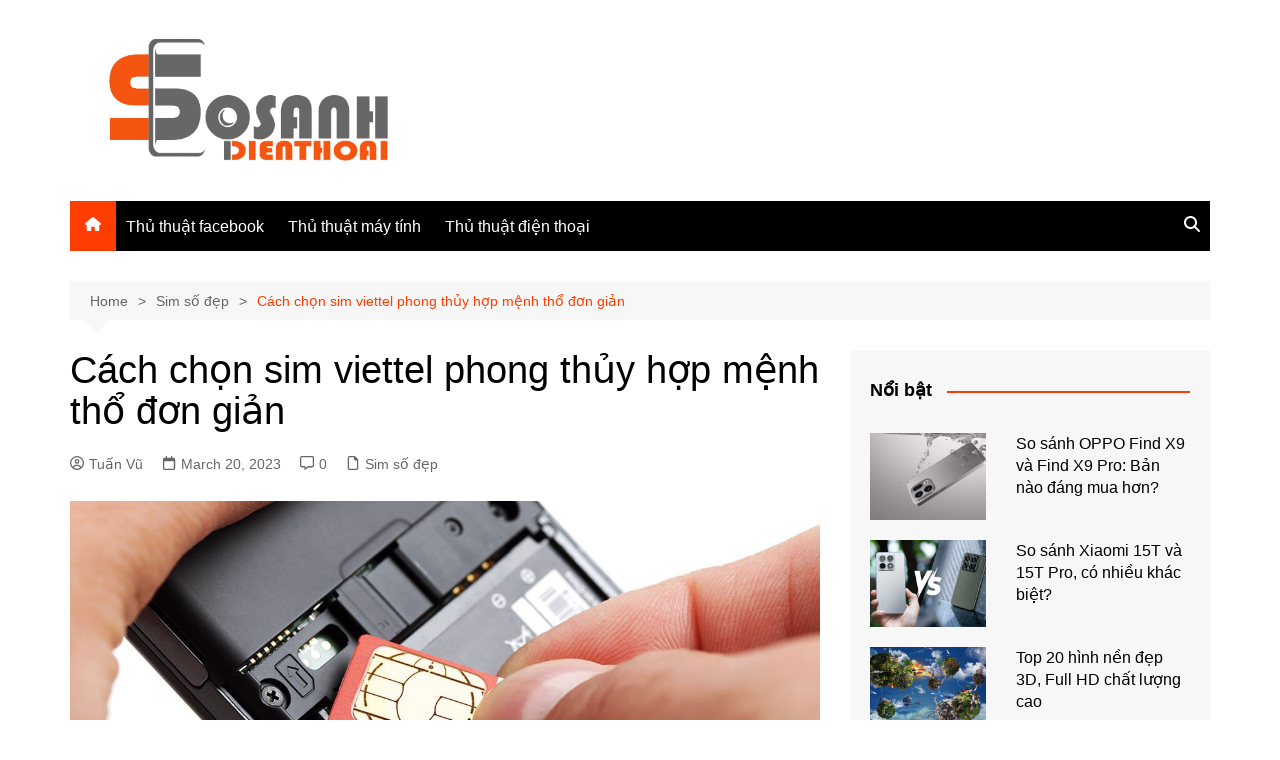

--- FILE ---
content_type: text/html; charset=UTF-8
request_url: https://sosanhdienthoai.net/chon-sim-viettel-phong-thuy-hop-menh-tho/
body_size: 17660
content:
		<!doctype html>
		<html lang="en-US">
				<head>
			<meta charset="UTF-8">
			<meta name="viewport" content="width=device-width, initial-scale=1">
			<link rel="profile" href="http://gmpg.org/xfn/11">
			<script type="text/javascript">
/* <![CDATA[ */
!function(){var e={};e.g=function(){if("object"==typeof globalThis)return globalThis;try{return this||new Function("return this")()}catch(e){if("object"==typeof window)return window}}(),function({ampUrl:n,isCustomizePreview:t,isAmpDevMode:r,noampQueryVarName:o,noampQueryVarValue:s,disabledStorageKey:i,mobileUserAgents:a,regexRegex:c}){if("undefined"==typeof sessionStorage)return;const u=new RegExp(c);if(!a.some((e=>{const n=e.match(u);return!(!n||!new RegExp(n[1],n[2]).test(navigator.userAgent))||navigator.userAgent.includes(e)})))return;e.g.addEventListener("DOMContentLoaded",(()=>{const e=document.getElementById("amp-mobile-version-switcher");if(!e)return;e.hidden=!1;const n=e.querySelector("a[href]");n&&n.addEventListener("click",(()=>{sessionStorage.removeItem(i)}))}));const d=r&&["paired-browsing-non-amp","paired-browsing-amp"].includes(window.name);if(sessionStorage.getItem(i)||t||d)return;const g=new URL(location.href),m=new URL(n);m.hash=g.hash,g.searchParams.has(o)&&s===g.searchParams.get(o)?sessionStorage.setItem(i,"1"):m.href!==g.href&&(window.stop(),location.replace(m.href))}({"ampUrl":"https:\/\/sosanhdienthoai.net\/chon-sim-viettel-phong-thuy-hop-menh-tho\/?amp=1","noampQueryVarName":"noamp","noampQueryVarValue":"mobile","disabledStorageKey":"amp_mobile_redirect_disabled","mobileUserAgents":["Mobile","Android","Silk\/","Kindle","BlackBerry","Opera Mini","Opera Mobi"],"regexRegex":"^\\\/((?:.|\\n)+)\\\/([i]*)$","isCustomizePreview":false,"isAmpDevMode":false})}();
/* ]]> */
</script>
<meta name='robots' content='index, follow, max-image-preview:large, max-snippet:-1, max-video-preview:-1' />

	<!-- This site is optimized with the Yoast SEO plugin v21.7 - https://yoast.com/wordpress/plugins/seo/ -->
	<title>Cách chọn sim viettel phong thủy hợp mệnh thổ đơn giản</title>
	<meta name="description" content="Sin số đẹp mệnh Thổ phù hợp với những người dùng nào? Hướng dẫn cách chọn sim viettel phong thủy hợp mệnh Thổ chi tiết." />
	<link rel="canonical" href="https://sosanhdienthoai.net/chon-sim-viettel-phong-thuy-hop-menh-tho/" />
	<meta property="og:locale" content="en_US" />
	<meta property="og:type" content="article" />
	<meta property="og:title" content="Cách chọn sim viettel phong thủy hợp mệnh thổ đơn giản" />
	<meta property="og:description" content="Sin số đẹp mệnh Thổ phù hợp với những người dùng nào? Hướng dẫn cách chọn sim viettel phong thủy hợp mệnh Thổ chi tiết." />
	<meta property="og:url" content="https://sosanhdienthoai.net/chon-sim-viettel-phong-thuy-hop-menh-tho/" />
	<meta property="og:site_name" content="So Sánh Điện Thoại" />
	<meta property="article:published_time" content="2023-03-20T01:57:13+00:00" />
	<meta property="article:modified_time" content="2023-03-20T02:01:26+00:00" />
	<meta property="og:image" content="https://sosanhdienthoai.net/wp-content/uploads/2023/03/Sim-Viettel-phong-thuy-hop-menh-tho-thumb.jpg" />
	<meta property="og:image:width" content="1200" />
	<meta property="og:image:height" content="675" />
	<meta property="og:image:type" content="image/jpeg" />
	<meta name="author" content="Tuấn Vũ" />
	<meta name="twitter:card" content="summary_large_image" />
	<meta name="twitter:label1" content="Written by" />
	<meta name="twitter:data1" content="Tuấn Vũ" />
	<meta name="twitter:label2" content="Est. reading time" />
	<meta name="twitter:data2" content="7 minutes" />
	<script type="application/ld+json" class="yoast-schema-graph">{"@context":"https://schema.org","@graph":[{"@type":"Article","@id":"https://sosanhdienthoai.net/chon-sim-viettel-phong-thuy-hop-menh-tho/#article","isPartOf":{"@id":"https://sosanhdienthoai.net/chon-sim-viettel-phong-thuy-hop-menh-tho/"},"author":{"name":"Tuấn Vũ","@id":"https://sosanhdienthoai.net/#/schema/person/6a5efc4865ccbfb79adbf0ae20342b21"},"headline":"Cách chọn sim viettel phong thủy hợp mệnh thổ đơn giản","datePublished":"2023-03-20T01:57:13+00:00","dateModified":"2023-03-20T02:01:26+00:00","mainEntityOfPage":{"@id":"https://sosanhdienthoai.net/chon-sim-viettel-phong-thuy-hop-menh-tho/"},"wordCount":1321,"commentCount":0,"publisher":{"@id":"https://sosanhdienthoai.net/#organization"},"image":{"@id":"https://sosanhdienthoai.net/chon-sim-viettel-phong-thuy-hop-menh-tho/#primaryimage"},"thumbnailUrl":"https://sosanhdienthoai.net/wp-content/uploads/2023/03/Sim-Viettel-phong-thuy-hop-menh-tho-thumb.jpg","articleSection":["Sim số đẹp"],"inLanguage":"en-US","potentialAction":[{"@type":"CommentAction","name":"Comment","target":["https://sosanhdienthoai.net/chon-sim-viettel-phong-thuy-hop-menh-tho/#respond"]}]},{"@type":"WebPage","@id":"https://sosanhdienthoai.net/chon-sim-viettel-phong-thuy-hop-menh-tho/","url":"https://sosanhdienthoai.net/chon-sim-viettel-phong-thuy-hop-menh-tho/","name":"Cách chọn sim viettel phong thủy hợp mệnh thổ đơn giản","isPartOf":{"@id":"https://sosanhdienthoai.net/#website"},"primaryImageOfPage":{"@id":"https://sosanhdienthoai.net/chon-sim-viettel-phong-thuy-hop-menh-tho/#primaryimage"},"image":{"@id":"https://sosanhdienthoai.net/chon-sim-viettel-phong-thuy-hop-menh-tho/#primaryimage"},"thumbnailUrl":"https://sosanhdienthoai.net/wp-content/uploads/2023/03/Sim-Viettel-phong-thuy-hop-menh-tho-thumb.jpg","datePublished":"2023-03-20T01:57:13+00:00","dateModified":"2023-03-20T02:01:26+00:00","description":"Sin số đẹp mệnh Thổ phù hợp với những người dùng nào? Hướng dẫn cách chọn sim viettel phong thủy hợp mệnh Thổ chi tiết.","breadcrumb":{"@id":"https://sosanhdienthoai.net/chon-sim-viettel-phong-thuy-hop-menh-tho/#breadcrumb"},"inLanguage":"en-US","potentialAction":[{"@type":"ReadAction","target":["https://sosanhdienthoai.net/chon-sim-viettel-phong-thuy-hop-menh-tho/"]}]},{"@type":"ImageObject","inLanguage":"en-US","@id":"https://sosanhdienthoai.net/chon-sim-viettel-phong-thuy-hop-menh-tho/#primaryimage","url":"https://sosanhdienthoai.net/wp-content/uploads/2023/03/Sim-Viettel-phong-thuy-hop-menh-tho-thumb.jpg","contentUrl":"https://sosanhdienthoai.net/wp-content/uploads/2023/03/Sim-Viettel-phong-thuy-hop-menh-tho-thumb.jpg","width":1200,"height":675,"caption":"sim viettel phong thủy hợp mệnh thổ"},{"@type":"BreadcrumbList","@id":"https://sosanhdienthoai.net/chon-sim-viettel-phong-thuy-hop-menh-tho/#breadcrumb","itemListElement":[{"@type":"ListItem","position":1,"name":"Home","item":"https://sosanhdienthoai.net/"},{"@type":"ListItem","position":2,"name":"Cách chọn sim viettel phong thủy hợp mệnh thổ đơn giản"}]},{"@type":"WebSite","@id":"https://sosanhdienthoai.net/#website","url":"https://sosanhdienthoai.net/","name":"So Sánh Điện Thoại","description":"","publisher":{"@id":"https://sosanhdienthoai.net/#organization"},"potentialAction":[{"@type":"SearchAction","target":{"@type":"EntryPoint","urlTemplate":"https://sosanhdienthoai.net/?s={search_term_string}"},"query-input":"required name=search_term_string"}],"inLanguage":"en-US"},{"@type":"Organization","@id":"https://sosanhdienthoai.net/#organization","name":"So Sánh Điện Thoại","url":"https://sosanhdienthoai.net/","logo":{"@type":"ImageObject","inLanguage":"en-US","@id":"https://sosanhdienthoai.net/#/schema/logo/image/","url":"https://sosanhdienthoai.net/wp-content/uploads/2021/05/logo-sosanh-dienthoai.png","contentUrl":"https://sosanhdienthoai.net/wp-content/uploads/2021/05/logo-sosanh-dienthoai.png","width":1136,"height":446,"caption":"So Sánh Điện Thoại"},"image":{"@id":"https://sosanhdienthoai.net/#/schema/logo/image/"}},{"@type":"Person","@id":"https://sosanhdienthoai.net/#/schema/person/6a5efc4865ccbfb79adbf0ae20342b21","name":"Tuấn Vũ","image":{"@type":"ImageObject","inLanguage":"en-US","@id":"https://sosanhdienthoai.net/#/schema/person/image/","url":"https://secure.gravatar.com/avatar/e18255b2a6dd01749e376dd3808e0cb1?s=96&d=mm&r=g","contentUrl":"https://secure.gravatar.com/avatar/e18255b2a6dd01749e376dd3808e0cb1?s=96&d=mm&r=g","caption":"Tuấn Vũ"},"description":"Tôi là Tuấn, tôi đến từ Hồ Chí Minh. Với niềm đam mê về các sản phẩm công nghệ tôi luôn cập nhật những thông tin về các sản phẩm mới nhất. Sau đó nghiên cứu và đưa ra những đánh giá trực quan nhất đến với người đọc."}]}</script>
	<!-- / Yoast SEO plugin. -->


<link rel="alternate" type="application/rss+xml" title="So Sánh Điện Thoại &raquo; Feed" href="https://sosanhdienthoai.net/feed/" />
<link rel="alternate" type="application/rss+xml" title="So Sánh Điện Thoại &raquo; Comments Feed" href="https://sosanhdienthoai.net/comments/feed/" />
<link rel="alternate" type="application/rss+xml" title="So Sánh Điện Thoại &raquo; Cách chọn sim viettel phong thủy hợp mệnh thổ đơn giản Comments Feed" href="https://sosanhdienthoai.net/chon-sim-viettel-phong-thuy-hop-menh-tho/feed/" />
<script type="text/javascript">
/* <![CDATA[ */
window._wpemojiSettings = {"baseUrl":"https:\/\/s.w.org\/images\/core\/emoji\/14.0.0\/72x72\/","ext":".png","svgUrl":"https:\/\/s.w.org\/images\/core\/emoji\/14.0.0\/svg\/","svgExt":".svg","source":{"concatemoji":"https:\/\/sosanhdienthoai.net\/wp-includes\/js\/wp-emoji-release.min.js?ver=6.4.2"}};
/*! This file is auto-generated */
!function(i,n){var o,s,e;function c(e){try{var t={supportTests:e,timestamp:(new Date).valueOf()};sessionStorage.setItem(o,JSON.stringify(t))}catch(e){}}function p(e,t,n){e.clearRect(0,0,e.canvas.width,e.canvas.height),e.fillText(t,0,0);var t=new Uint32Array(e.getImageData(0,0,e.canvas.width,e.canvas.height).data),r=(e.clearRect(0,0,e.canvas.width,e.canvas.height),e.fillText(n,0,0),new Uint32Array(e.getImageData(0,0,e.canvas.width,e.canvas.height).data));return t.every(function(e,t){return e===r[t]})}function u(e,t,n){switch(t){case"flag":return n(e,"\ud83c\udff3\ufe0f\u200d\u26a7\ufe0f","\ud83c\udff3\ufe0f\u200b\u26a7\ufe0f")?!1:!n(e,"\ud83c\uddfa\ud83c\uddf3","\ud83c\uddfa\u200b\ud83c\uddf3")&&!n(e,"\ud83c\udff4\udb40\udc67\udb40\udc62\udb40\udc65\udb40\udc6e\udb40\udc67\udb40\udc7f","\ud83c\udff4\u200b\udb40\udc67\u200b\udb40\udc62\u200b\udb40\udc65\u200b\udb40\udc6e\u200b\udb40\udc67\u200b\udb40\udc7f");case"emoji":return!n(e,"\ud83e\udef1\ud83c\udffb\u200d\ud83e\udef2\ud83c\udfff","\ud83e\udef1\ud83c\udffb\u200b\ud83e\udef2\ud83c\udfff")}return!1}function f(e,t,n){var r="undefined"!=typeof WorkerGlobalScope&&self instanceof WorkerGlobalScope?new OffscreenCanvas(300,150):i.createElement("canvas"),a=r.getContext("2d",{willReadFrequently:!0}),o=(a.textBaseline="top",a.font="600 32px Arial",{});return e.forEach(function(e){o[e]=t(a,e,n)}),o}function t(e){var t=i.createElement("script");t.src=e,t.defer=!0,i.head.appendChild(t)}"undefined"!=typeof Promise&&(o="wpEmojiSettingsSupports",s=["flag","emoji"],n.supports={everything:!0,everythingExceptFlag:!0},e=new Promise(function(e){i.addEventListener("DOMContentLoaded",e,{once:!0})}),new Promise(function(t){var n=function(){try{var e=JSON.parse(sessionStorage.getItem(o));if("object"==typeof e&&"number"==typeof e.timestamp&&(new Date).valueOf()<e.timestamp+604800&&"object"==typeof e.supportTests)return e.supportTests}catch(e){}return null}();if(!n){if("undefined"!=typeof Worker&&"undefined"!=typeof OffscreenCanvas&&"undefined"!=typeof URL&&URL.createObjectURL&&"undefined"!=typeof Blob)try{var e="postMessage("+f.toString()+"("+[JSON.stringify(s),u.toString(),p.toString()].join(",")+"));",r=new Blob([e],{type:"text/javascript"}),a=new Worker(URL.createObjectURL(r),{name:"wpTestEmojiSupports"});return void(a.onmessage=function(e){c(n=e.data),a.terminate(),t(n)})}catch(e){}c(n=f(s,u,p))}t(n)}).then(function(e){for(var t in e)n.supports[t]=e[t],n.supports.everything=n.supports.everything&&n.supports[t],"flag"!==t&&(n.supports.everythingExceptFlag=n.supports.everythingExceptFlag&&n.supports[t]);n.supports.everythingExceptFlag=n.supports.everythingExceptFlag&&!n.supports.flag,n.DOMReady=!1,n.readyCallback=function(){n.DOMReady=!0}}).then(function(){return e}).then(function(){var e;n.supports.everything||(n.readyCallback(),(e=n.source||{}).concatemoji?t(e.concatemoji):e.wpemoji&&e.twemoji&&(t(e.twemoji),t(e.wpemoji)))}))}((window,document),window._wpemojiSettings);
/* ]]> */
</script>
<style id='wp-emoji-styles-inline-css' type='text/css'>

	img.wp-smiley, img.emoji {
		display: inline !important;
		border: none !important;
		box-shadow: none !important;
		height: 1em !important;
		width: 1em !important;
		margin: 0 0.07em !important;
		vertical-align: -0.1em !important;
		background: none !important;
		padding: 0 !important;
	}
</style>
<link rel='stylesheet' id='wp-block-library-css' href='https://sosanhdienthoai.net/wp-includes/css/dist/block-library/style.min.css?ver=6.4.2' type='text/css' media='all' />
<style id='wp-block-library-theme-inline-css' type='text/css'>
.wp-block-audio figcaption{color:#555;font-size:13px;text-align:center}.is-dark-theme .wp-block-audio figcaption{color:hsla(0,0%,100%,.65)}.wp-block-audio{margin:0 0 1em}.wp-block-code{border:1px solid #ccc;border-radius:4px;font-family:Menlo,Consolas,monaco,monospace;padding:.8em 1em}.wp-block-embed figcaption{color:#555;font-size:13px;text-align:center}.is-dark-theme .wp-block-embed figcaption{color:hsla(0,0%,100%,.65)}.wp-block-embed{margin:0 0 1em}.blocks-gallery-caption{color:#555;font-size:13px;text-align:center}.is-dark-theme .blocks-gallery-caption{color:hsla(0,0%,100%,.65)}.wp-block-image figcaption{color:#555;font-size:13px;text-align:center}.is-dark-theme .wp-block-image figcaption{color:hsla(0,0%,100%,.65)}.wp-block-image{margin:0 0 1em}.wp-block-pullquote{border-bottom:4px solid;border-top:4px solid;color:currentColor;margin-bottom:1.75em}.wp-block-pullquote cite,.wp-block-pullquote footer,.wp-block-pullquote__citation{color:currentColor;font-size:.8125em;font-style:normal;text-transform:uppercase}.wp-block-quote{border-left:.25em solid;margin:0 0 1.75em;padding-left:1em}.wp-block-quote cite,.wp-block-quote footer{color:currentColor;font-size:.8125em;font-style:normal;position:relative}.wp-block-quote.has-text-align-right{border-left:none;border-right:.25em solid;padding-left:0;padding-right:1em}.wp-block-quote.has-text-align-center{border:none;padding-left:0}.wp-block-quote.is-large,.wp-block-quote.is-style-large,.wp-block-quote.is-style-plain{border:none}.wp-block-search .wp-block-search__label{font-weight:700}.wp-block-search__button{border:1px solid #ccc;padding:.375em .625em}:where(.wp-block-group.has-background){padding:1.25em 2.375em}.wp-block-separator.has-css-opacity{opacity:.4}.wp-block-separator{border:none;border-bottom:2px solid;margin-left:auto;margin-right:auto}.wp-block-separator.has-alpha-channel-opacity{opacity:1}.wp-block-separator:not(.is-style-wide):not(.is-style-dots){width:100px}.wp-block-separator.has-background:not(.is-style-dots){border-bottom:none;height:1px}.wp-block-separator.has-background:not(.is-style-wide):not(.is-style-dots){height:2px}.wp-block-table{margin:0 0 1em}.wp-block-table td,.wp-block-table th{word-break:normal}.wp-block-table figcaption{color:#555;font-size:13px;text-align:center}.is-dark-theme .wp-block-table figcaption{color:hsla(0,0%,100%,.65)}.wp-block-video figcaption{color:#555;font-size:13px;text-align:center}.is-dark-theme .wp-block-video figcaption{color:hsla(0,0%,100%,.65)}.wp-block-video{margin:0 0 1em}.wp-block-template-part.has-background{margin-bottom:0;margin-top:0;padding:1.25em 2.375em}
</style>
<style id='classic-theme-styles-inline-css' type='text/css'>
/*! This file is auto-generated */
.wp-block-button__link{color:#fff;background-color:#32373c;border-radius:9999px;box-shadow:none;text-decoration:none;padding:calc(.667em + 2px) calc(1.333em + 2px);font-size:1.125em}.wp-block-file__button{background:#32373c;color:#fff;text-decoration:none}
</style>
<style id='global-styles-inline-css' type='text/css'>
body{--wp--preset--color--black: #000000;--wp--preset--color--cyan-bluish-gray: #abb8c3;--wp--preset--color--white: #ffffff;--wp--preset--color--pale-pink: #f78da7;--wp--preset--color--vivid-red: #cf2e2e;--wp--preset--color--luminous-vivid-orange: #ff6900;--wp--preset--color--luminous-vivid-amber: #fcb900;--wp--preset--color--light-green-cyan: #7bdcb5;--wp--preset--color--vivid-green-cyan: #00d084;--wp--preset--color--pale-cyan-blue: #8ed1fc;--wp--preset--color--vivid-cyan-blue: #0693e3;--wp--preset--color--vivid-purple: #9b51e0;--wp--preset--gradient--vivid-cyan-blue-to-vivid-purple: linear-gradient(135deg,rgba(6,147,227,1) 0%,rgb(155,81,224) 100%);--wp--preset--gradient--light-green-cyan-to-vivid-green-cyan: linear-gradient(135deg,rgb(122,220,180) 0%,rgb(0,208,130) 100%);--wp--preset--gradient--luminous-vivid-amber-to-luminous-vivid-orange: linear-gradient(135deg,rgba(252,185,0,1) 0%,rgba(255,105,0,1) 100%);--wp--preset--gradient--luminous-vivid-orange-to-vivid-red: linear-gradient(135deg,rgba(255,105,0,1) 0%,rgb(207,46,46) 100%);--wp--preset--gradient--very-light-gray-to-cyan-bluish-gray: linear-gradient(135deg,rgb(238,238,238) 0%,rgb(169,184,195) 100%);--wp--preset--gradient--cool-to-warm-spectrum: linear-gradient(135deg,rgb(74,234,220) 0%,rgb(151,120,209) 20%,rgb(207,42,186) 40%,rgb(238,44,130) 60%,rgb(251,105,98) 80%,rgb(254,248,76) 100%);--wp--preset--gradient--blush-light-purple: linear-gradient(135deg,rgb(255,206,236) 0%,rgb(152,150,240) 100%);--wp--preset--gradient--blush-bordeaux: linear-gradient(135deg,rgb(254,205,165) 0%,rgb(254,45,45) 50%,rgb(107,0,62) 100%);--wp--preset--gradient--luminous-dusk: linear-gradient(135deg,rgb(255,203,112) 0%,rgb(199,81,192) 50%,rgb(65,88,208) 100%);--wp--preset--gradient--pale-ocean: linear-gradient(135deg,rgb(255,245,203) 0%,rgb(182,227,212) 50%,rgb(51,167,181) 100%);--wp--preset--gradient--electric-grass: linear-gradient(135deg,rgb(202,248,128) 0%,rgb(113,206,126) 100%);--wp--preset--gradient--midnight: linear-gradient(135deg,rgb(2,3,129) 0%,rgb(40,116,252) 100%);--wp--preset--font-size--small: 16px;--wp--preset--font-size--medium: 28px;--wp--preset--font-size--large: 32px;--wp--preset--font-size--x-large: 42px;--wp--preset--font-size--larger: 38px;--wp--preset--spacing--20: 0.44rem;--wp--preset--spacing--30: 0.67rem;--wp--preset--spacing--40: 1rem;--wp--preset--spacing--50: 1.5rem;--wp--preset--spacing--60: 2.25rem;--wp--preset--spacing--70: 3.38rem;--wp--preset--spacing--80: 5.06rem;--wp--preset--shadow--natural: 6px 6px 9px rgba(0, 0, 0, 0.2);--wp--preset--shadow--deep: 12px 12px 50px rgba(0, 0, 0, 0.4);--wp--preset--shadow--sharp: 6px 6px 0px rgba(0, 0, 0, 0.2);--wp--preset--shadow--outlined: 6px 6px 0px -3px rgba(255, 255, 255, 1), 6px 6px rgba(0, 0, 0, 1);--wp--preset--shadow--crisp: 6px 6px 0px rgba(0, 0, 0, 1);}:where(.is-layout-flex){gap: 0.5em;}:where(.is-layout-grid){gap: 0.5em;}body .is-layout-flow > .alignleft{float: left;margin-inline-start: 0;margin-inline-end: 2em;}body .is-layout-flow > .alignright{float: right;margin-inline-start: 2em;margin-inline-end: 0;}body .is-layout-flow > .aligncenter{margin-left: auto !important;margin-right: auto !important;}body .is-layout-constrained > .alignleft{float: left;margin-inline-start: 0;margin-inline-end: 2em;}body .is-layout-constrained > .alignright{float: right;margin-inline-start: 2em;margin-inline-end: 0;}body .is-layout-constrained > .aligncenter{margin-left: auto !important;margin-right: auto !important;}body .is-layout-constrained > :where(:not(.alignleft):not(.alignright):not(.alignfull)){max-width: var(--wp--style--global--content-size);margin-left: auto !important;margin-right: auto !important;}body .is-layout-constrained > .alignwide{max-width: var(--wp--style--global--wide-size);}body .is-layout-flex{display: flex;}body .is-layout-flex{flex-wrap: wrap;align-items: center;}body .is-layout-flex > *{margin: 0;}body .is-layout-grid{display: grid;}body .is-layout-grid > *{margin: 0;}:where(.wp-block-columns.is-layout-flex){gap: 2em;}:where(.wp-block-columns.is-layout-grid){gap: 2em;}:where(.wp-block-post-template.is-layout-flex){gap: 1.25em;}:where(.wp-block-post-template.is-layout-grid){gap: 1.25em;}.has-black-color{color: var(--wp--preset--color--black) !important;}.has-cyan-bluish-gray-color{color: var(--wp--preset--color--cyan-bluish-gray) !important;}.has-white-color{color: var(--wp--preset--color--white) !important;}.has-pale-pink-color{color: var(--wp--preset--color--pale-pink) !important;}.has-vivid-red-color{color: var(--wp--preset--color--vivid-red) !important;}.has-luminous-vivid-orange-color{color: var(--wp--preset--color--luminous-vivid-orange) !important;}.has-luminous-vivid-amber-color{color: var(--wp--preset--color--luminous-vivid-amber) !important;}.has-light-green-cyan-color{color: var(--wp--preset--color--light-green-cyan) !important;}.has-vivid-green-cyan-color{color: var(--wp--preset--color--vivid-green-cyan) !important;}.has-pale-cyan-blue-color{color: var(--wp--preset--color--pale-cyan-blue) !important;}.has-vivid-cyan-blue-color{color: var(--wp--preset--color--vivid-cyan-blue) !important;}.has-vivid-purple-color{color: var(--wp--preset--color--vivid-purple) !important;}.has-black-background-color{background-color: var(--wp--preset--color--black) !important;}.has-cyan-bluish-gray-background-color{background-color: var(--wp--preset--color--cyan-bluish-gray) !important;}.has-white-background-color{background-color: var(--wp--preset--color--white) !important;}.has-pale-pink-background-color{background-color: var(--wp--preset--color--pale-pink) !important;}.has-vivid-red-background-color{background-color: var(--wp--preset--color--vivid-red) !important;}.has-luminous-vivid-orange-background-color{background-color: var(--wp--preset--color--luminous-vivid-orange) !important;}.has-luminous-vivid-amber-background-color{background-color: var(--wp--preset--color--luminous-vivid-amber) !important;}.has-light-green-cyan-background-color{background-color: var(--wp--preset--color--light-green-cyan) !important;}.has-vivid-green-cyan-background-color{background-color: var(--wp--preset--color--vivid-green-cyan) !important;}.has-pale-cyan-blue-background-color{background-color: var(--wp--preset--color--pale-cyan-blue) !important;}.has-vivid-cyan-blue-background-color{background-color: var(--wp--preset--color--vivid-cyan-blue) !important;}.has-vivid-purple-background-color{background-color: var(--wp--preset--color--vivid-purple) !important;}.has-black-border-color{border-color: var(--wp--preset--color--black) !important;}.has-cyan-bluish-gray-border-color{border-color: var(--wp--preset--color--cyan-bluish-gray) !important;}.has-white-border-color{border-color: var(--wp--preset--color--white) !important;}.has-pale-pink-border-color{border-color: var(--wp--preset--color--pale-pink) !important;}.has-vivid-red-border-color{border-color: var(--wp--preset--color--vivid-red) !important;}.has-luminous-vivid-orange-border-color{border-color: var(--wp--preset--color--luminous-vivid-orange) !important;}.has-luminous-vivid-amber-border-color{border-color: var(--wp--preset--color--luminous-vivid-amber) !important;}.has-light-green-cyan-border-color{border-color: var(--wp--preset--color--light-green-cyan) !important;}.has-vivid-green-cyan-border-color{border-color: var(--wp--preset--color--vivid-green-cyan) !important;}.has-pale-cyan-blue-border-color{border-color: var(--wp--preset--color--pale-cyan-blue) !important;}.has-vivid-cyan-blue-border-color{border-color: var(--wp--preset--color--vivid-cyan-blue) !important;}.has-vivid-purple-border-color{border-color: var(--wp--preset--color--vivid-purple) !important;}.has-vivid-cyan-blue-to-vivid-purple-gradient-background{background: var(--wp--preset--gradient--vivid-cyan-blue-to-vivid-purple) !important;}.has-light-green-cyan-to-vivid-green-cyan-gradient-background{background: var(--wp--preset--gradient--light-green-cyan-to-vivid-green-cyan) !important;}.has-luminous-vivid-amber-to-luminous-vivid-orange-gradient-background{background: var(--wp--preset--gradient--luminous-vivid-amber-to-luminous-vivid-orange) !important;}.has-luminous-vivid-orange-to-vivid-red-gradient-background{background: var(--wp--preset--gradient--luminous-vivid-orange-to-vivid-red) !important;}.has-very-light-gray-to-cyan-bluish-gray-gradient-background{background: var(--wp--preset--gradient--very-light-gray-to-cyan-bluish-gray) !important;}.has-cool-to-warm-spectrum-gradient-background{background: var(--wp--preset--gradient--cool-to-warm-spectrum) !important;}.has-blush-light-purple-gradient-background{background: var(--wp--preset--gradient--blush-light-purple) !important;}.has-blush-bordeaux-gradient-background{background: var(--wp--preset--gradient--blush-bordeaux) !important;}.has-luminous-dusk-gradient-background{background: var(--wp--preset--gradient--luminous-dusk) !important;}.has-pale-ocean-gradient-background{background: var(--wp--preset--gradient--pale-ocean) !important;}.has-electric-grass-gradient-background{background: var(--wp--preset--gradient--electric-grass) !important;}.has-midnight-gradient-background{background: var(--wp--preset--gradient--midnight) !important;}.has-small-font-size{font-size: var(--wp--preset--font-size--small) !important;}.has-medium-font-size{font-size: var(--wp--preset--font-size--medium) !important;}.has-large-font-size{font-size: var(--wp--preset--font-size--large) !important;}.has-x-large-font-size{font-size: var(--wp--preset--font-size--x-large) !important;}
.wp-block-navigation a:where(:not(.wp-element-button)){color: inherit;}
:where(.wp-block-post-template.is-layout-flex){gap: 1.25em;}:where(.wp-block-post-template.is-layout-grid){gap: 1.25em;}
:where(.wp-block-columns.is-layout-flex){gap: 2em;}:where(.wp-block-columns.is-layout-grid){gap: 2em;}
.wp-block-pullquote{font-size: 1.5em;line-height: 1.6;}
</style>
<link rel='stylesheet' id='cream-magazine-style-css' href='https://sosanhdienthoai.net/wp-content/themes/cream-magazine/style.css?ver=2.1.10' type='text/css' media='all' />
<link rel='stylesheet' id='cream-magazine-main-css' href='https://sosanhdienthoai.net/wp-content/themes/cream-magazine/assets/dist/css/main.css?ver=2.1.10' type='text/css' media='all' />
<script type="text/javascript" src="https://sosanhdienthoai.net/wp-includes/js/jquery/jquery.min.js?ver=3.7.1" id="jquery-core-js"></script>
<script type="text/javascript" src="https://sosanhdienthoai.net/wp-includes/js/jquery/jquery-migrate.min.js?ver=3.4.1" id="jquery-migrate-js"></script>
<link rel="https://api.w.org/" href="https://sosanhdienthoai.net/wp-json/" /><link rel="alternate" type="application/json" href="https://sosanhdienthoai.net/wp-json/wp/v2/posts/12019" /><link rel="EditURI" type="application/rsd+xml" title="RSD" href="https://sosanhdienthoai.net/xmlrpc.php?rsd" />
<meta name="generator" content="WordPress 6.4.2" />
<link rel='shortlink' href='https://sosanhdienthoai.net/?p=12019' />
<link rel="alternate" type="application/json+oembed" href="https://sosanhdienthoai.net/wp-json/oembed/1.0/embed?url=https%3A%2F%2Fsosanhdienthoai.net%2Fchon-sim-viettel-phong-thuy-hop-menh-tho%2F" />
<link rel="alternate" type="text/xml+oembed" href="https://sosanhdienthoai.net/wp-json/oembed/1.0/embed?url=https%3A%2F%2Fsosanhdienthoai.net%2Fchon-sim-viettel-phong-thuy-hop-menh-tho%2F&#038;format=xml" />
<!-- Google tag (gtag.js) -->
<script async src="https://www.googletagmanager.com/gtag/js?id=G-9GFEX4J58E"></script>
<script>
  window.dataLayer = window.dataLayer || [];
  function gtag(){dataLayer.push(arguments);}
  gtag('js', new Date());

  gtag('config', 'G-9GFEX4J58E');
</script>
<link rel="alternate" type="text/html" media="only screen and (max-width: 640px)" href="https://sosanhdienthoai.net/chon-sim-viettel-phong-thuy-hop-menh-tho/?amp=1"><link rel="pingback" href="https://sosanhdienthoai.net/xmlrpc.php"><style>a:focus{outline:none !important;}a:hover{text-decoration:none !important;}button,input[type="button"],input[type="reset"],input[type="submit"],.primary-navigation > ul > li.home-btn,.cm_header_lay_three .primary-navigation > ul > li.home-btn,.news_ticker_wrap .ticker_head,#toTop,.section-title h2::after,.sidebar-widget-area .widget .widget-title h2::after,.footer-widget-container .widget .widget-title h2::after,#comments div#respond h3#reply-title::after,#comments h2.comments-title:after,.post_tags a,.owl-carousel .owl-nav button.owl-prev,.owl-carousel .owl-nav button.owl-next,.cm_author_widget .author-detail-link a,.error_foot form input[type="submit"],.widget_search form input[type="submit"],.header-search-container input[type="submit"],.trending_widget_carousel .owl-dots button.owl-dot,.pagination .page-numbers.current,.post-navigation .nav-links .nav-previous a,.post-navigation .nav-links .nav-next a,#comments form input[type="submit"],footer .widget.widget_search form input[type="submit"]:hover,.widget_product_search .woocommerce-product-search button[type="submit"],.woocommerce ul.products li.product .button,.woocommerce .woocommerce-pagination ul.page-numbers li span.current,.woocommerce .product div.summary .cart button.single_add_to_cart_button,.woocommerce .product div.woocommerce-tabs div.panel #reviews #review_form_wrapper .comment-form p.form-submit .submit,.woocommerce .product section.related > h2::after,.woocommerce .cart .button:hover,.woocommerce .cart .button:focus,.woocommerce .cart input.button:hover,.woocommerce .cart input.button:focus,.woocommerce #respond input#submit:hover,.woocommerce #respond input#submit:focus,.woocommerce button.button:hover,.woocommerce button.button:focus,.woocommerce input.button:hover,.woocommerce input.button:focus,.woocommerce #respond input#submit.alt:hover,.woocommerce a.button.alt:hover,.woocommerce button.button.alt:hover,.woocommerce input.button.alt:hover,.woocommerce a.remove:hover,.woocommerce-account .woocommerce-MyAccount-navigation ul li.is-active a,.woocommerce a.button:hover,.woocommerce a.button:focus,.widget_product_tag_cloud .tagcloud a:hover,.widget_product_tag_cloud .tagcloud a:focus,.woocommerce .widget_price_filter .price_slider_wrapper .ui-slider .ui-slider-handle,.error_page_top_portion,.primary-navigation ul li a span.menu-item-description{background-color:#FF3D00}a:hover,.post_title h2 a:hover,.post_title h2 a:focus,.post_meta li a:hover,.post_meta li a:focus,ul.social-icons li a[href*=".com"]:hover::before,.ticker_carousel .owl-nav button.owl-prev i,.ticker_carousel .owl-nav button.owl-next i,.news_ticker_wrap .ticker_items .item a:hover,.news_ticker_wrap .ticker_items .item a:focus,.cm_banner .post_title h2 a:hover,.cm_banner .post_meta li a:hover,.cm_middle_post_widget_one .post_title h2 a:hover,.cm_middle_post_widget_one .post_meta li a:hover,.cm_middle_post_widget_three .post_thumb .post-holder a:hover,.cm_middle_post_widget_three .post_thumb .post-holder a:focus,.cm_middle_post_widget_six .middle_widget_six_carousel .item .card .card_content a:hover,.cm_middle_post_widget_six .middle_widget_six_carousel .item .card .card_content a:focus,.cm_post_widget_twelve .card .post-holder a:hover,.cm_post_widget_twelve .card .post-holder a:focus,.cm_post_widget_seven .card .card_content a:hover,.cm_post_widget_seven .card .card_content a:focus,.copyright_section a:hover,.footer_nav ul li a:hover,.breadcrumb ul li:last-child span,.pagination .page-numbers:hover,#comments ol.comment-list li article footer.comment-meta .comment-metadata span.edit-link a:hover,#comments ol.comment-list li article .reply a:hover,.social-share ul li a:hover,ul.social-icons li a:hover,ul.social-icons li a:focus,.woocommerce ul.products li.product a:hover,.woocommerce ul.products li.product .price,.woocommerce .woocommerce-pagination ul.page-numbers li a.page-numbers:hover,.woocommerce div.product p.price,.woocommerce div.product span.price,.video_section .video_details .post_title h2 a:hover,.primary-navigation.dark li a:hover,footer .footer_inner a:hover,.footer-widget-container ul.post_meta li:hover span,.footer-widget-container ul.post_meta li:hover a,ul.post_meta li a:hover,.cm-post-widget-two .big-card .post-holder .post_title h2 a:hover,.cm-post-widget-two .big-card .post_meta li a:hover,.copyright_section .copyrights a,.breadcrumb ul li a:hover,.breadcrumb ul li a:hover span{color:#FF3D00}.ticker_carousel .owl-nav button.owl-prev,.ticker_carousel .owl-nav button.owl-next,.error_foot form input[type="submit"],.widget_search form input[type="submit"],.pagination .page-numbers:hover,#comments form input[type="submit"],.social-share ul li a:hover,.header-search-container .search-form-entry,.widget_product_search .woocommerce-product-search button[type="submit"],.woocommerce .woocommerce-pagination ul.page-numbers li span.current,.woocommerce .woocommerce-pagination ul.page-numbers li a.page-numbers:hover,.woocommerce a.remove:hover,.ticker_carousel .owl-nav button.owl-prev:hover,.ticker_carousel .owl-nav button.owl-next:hover,footer .widget.widget_search form input[type="submit"]:hover,.trending_widget_carousel .owl-dots button.owl-dot,.the_content blockquote,.widget_tag_cloud .tagcloud a:hover{border-color:#FF3D00}.ticker_carousel.owl-carousel .owl-nav button:hover svg{color:#FF3D00;fill:#FF3D00;}header .mask{background-color:rgba(0,0,0,0.2);}.site-description{color:#000000;}body{font-family:Arial,sans-serif;font-weight:inherit;}h1,h2,h3,h4,h5,h6,.site-title{font-family:Arial,sans-serif;font-weight:inherit;}.entry_cats ul.post-categories li a{background-color:#FF3D00;color:#fff;}.entry_cats ul.post-categories li a:hover,.cm_middle_post_widget_six .middle_widget_six_carousel .item .card .card_content .entry_cats ul.post-categories li a:hover{background-color:#010101;color:#fff;}.the_content a{color:#FF3D00;}.the_content a:hover{color:#010101;}.post-display-grid .card_content .cm-post-excerpt{margin-top:15px;}</style>		<style type="text/css">
							.site-title,
				.site-description {
					position: absolute;
					clip: rect(1px, 1px, 1px, 1px);
				}
						</style>
		<link rel="amphtml" href="https://sosanhdienthoai.net/chon-sim-viettel-phong-thuy-hop-menh-tho/?amp=1"><style>#amp-mobile-version-switcher{left:0;position:absolute;width:100%;z-index:100}#amp-mobile-version-switcher>a{background-color:#444;border:0;color:#eaeaea;display:block;font-family:-apple-system,BlinkMacSystemFont,Segoe UI,Roboto,Oxygen-Sans,Ubuntu,Cantarell,Helvetica Neue,sans-serif;font-size:16px;font-weight:600;padding:15px 0;text-align:center;-webkit-text-decoration:none;text-decoration:none}#amp-mobile-version-switcher>a:active,#amp-mobile-version-switcher>a:focus,#amp-mobile-version-switcher>a:hover{-webkit-text-decoration:underline;text-decoration:underline}</style><link rel="icon" href="https://sosanhdienthoai.net/wp-content/uploads/2021/05/favicon-sosanhdienthoai-150x150.png" sizes="32x32" />
<link rel="icon" href="https://sosanhdienthoai.net/wp-content/uploads/2021/05/favicon-sosanhdienthoai-300x300.png" sizes="192x192" />
<link rel="apple-touch-icon" href="https://sosanhdienthoai.net/wp-content/uploads/2021/05/favicon-sosanhdienthoai-300x300.png" />
<meta name="msapplication-TileImage" content="https://sosanhdienthoai.net/wp-content/uploads/2021/05/favicon-sosanhdienthoai-300x300.png" />
		</head>
				<body class="post-template-default single single-post postid-12019 single-format-standard wp-custom-logo wp-embed-responsive right-sidebar">
						<a class="skip-link screen-reader-text" href="#content">Skip to content</a>
				<div class="page-wrapper">
		<header class="general-header cm-header-style-one">
		<div class="cm-container">
		<div class="logo-container">
			<div class="row align-items-center">
				<div class="cm-col-lg-4 cm-col-12">
							<div class="logo">
			<a href="https://sosanhdienthoai.net/" class="custom-logo-link" rel="home"><img width="1136" height="446" src="https://sosanhdienthoai.net/wp-content/uploads/2021/05/logo-sosanh-dienthoai.png" class="custom-logo" alt="Logo Sosanhdienthoai" decoding="async" fetchpriority="high" srcset="https://sosanhdienthoai.net/wp-content/uploads/2021/05/logo-sosanh-dienthoai.png 1136w, https://sosanhdienthoai.net/wp-content/uploads/2021/05/logo-sosanh-dienthoai-300x118.png 300w, https://sosanhdienthoai.net/wp-content/uploads/2021/05/logo-sosanh-dienthoai-1024x402.png 1024w, https://sosanhdienthoai.net/wp-content/uploads/2021/05/logo-sosanh-dienthoai-768x302.png 768w, https://sosanhdienthoai.net/wp-content/uploads/2021/05/logo-sosanh-dienthoai-150x59.png 150w, https://sosanhdienthoai.net/wp-content/uploads/2021/05/logo-sosanh-dienthoai-696x273.png 696w, https://sosanhdienthoai.net/wp-content/uploads/2021/05/logo-sosanh-dienthoai-1068x419.png 1068w, https://sosanhdienthoai.net/wp-content/uploads/2021/05/logo-sosanh-dienthoai-1070x420.png 1070w" sizes="(max-width: 1136px) 100vw, 1136px" /></a>		</div><!-- .logo -->
						</div><!-- .col -->
							</div><!-- .row -->
		</div><!-- .logo-container -->
		<nav class="main-navigation">
			<div id="main-nav" class="primary-navigation">
				<ul id="menu-menu-chinh" class=""><li class="home-btn"><a href="https://sosanhdienthoai.net/"><svg xmlns="http://www.w3.org/2000/svg" viewBox="0 0 576 512"><path d="M575.8 255.5c0 18-15 32.1-32 32.1l-32 0 .7 160.2c0 2.7-.2 5.4-.5 8.1l0 16.2c0 22.1-17.9 40-40 40l-16 0c-1.1 0-2.2 0-3.3-.1c-1.4 .1-2.8 .1-4.2 .1L416 512l-24 0c-22.1 0-40-17.9-40-40l0-24 0-64c0-17.7-14.3-32-32-32l-64 0c-17.7 0-32 14.3-32 32l0 64 0 24c0 22.1-17.9 40-40 40l-24 0-31.9 0c-1.5 0-3-.1-4.5-.2c-1.2 .1-2.4 .2-3.6 .2l-16 0c-22.1 0-40-17.9-40-40l0-112c0-.9 0-1.9 .1-2.8l0-69.7-32 0c-18 0-32-14-32-32.1c0-9 3-17 10-24L266.4 8c7-7 15-8 22-8s15 2 21 7L564.8 231.5c8 7 12 15 11 24z"/></svg></a></li><li id="menu-item-134" class="menu-item menu-item-type-taxonomy menu-item-object-category menu-item-134"><a href="https://sosanhdienthoai.net/facebook/">Thủ thuật facebook</a></li>
<li id="menu-item-135" class="menu-item menu-item-type-taxonomy menu-item-object-category menu-item-135"><a href="https://sosanhdienthoai.net/may-tinh/">Thủ thuật máy tính</a></li>
<li id="menu-item-876" class="menu-item menu-item-type-taxonomy menu-item-object-category menu-item-876"><a href="https://sosanhdienthoai.net/dien-thoai/">Thủ thuật điện thoại</a></li>
</ul>			</div><!-- .primary-navigation -->
			<div class="header-search-container">
				<div class="search-form-entry">
					<form role="search" class="cm-search-form" method="get" action="https://sosanhdienthoai.net/"><input type="search" name="s" placeholder="Search..." value="" ><button type="submit" class="cm-submit-btn"><svg xmlns="http://www.w3.org/2000/svg" viewBox="0 0 512 512"><path d="M416 208c0 45.9-14.9 88.3-40 122.7L502.6 457.4c12.5 12.5 12.5 32.8 0 45.3s-32.8 12.5-45.3 0L330.7 376c-34.4 25.2-76.8 40-122.7 40C93.1 416 0 322.9 0 208S93.1 0 208 0S416 93.1 416 208zM208 352a144 144 0 1 0 0-288 144 144 0 1 0 0 288z"/></svg></button></form>				</div><!-- .search-form-entry -->
			</div><!-- .search-container -->
		</nav><!-- .main-navigation -->
	</div><!-- .cm-container -->
</header><!-- .general-header -->
<div id="content" class="site-content">
	<div class="cm-container">
	<div class="inner-page-wrapper">
		<div id="primary" class="content-area">
			<main id="main" class="site-main">
				<div class="cm_post_page_lay_wrap">
								<div class="breadcrumb  default-breadcrumb">
				<nav role="navigation" aria-label="Breadcrumbs" class="breadcrumb-trail breadcrumbs" itemprop="breadcrumb"><ul class="trail-items" itemscope itemtype="http://schema.org/BreadcrumbList"><meta name="numberOfItems" content="3" /><meta name="itemListOrder" content="Ascending" /><li itemprop="itemListElement" itemscope itemtype="http://schema.org/ListItem" class="trail-item trail-begin"><a href="https://sosanhdienthoai.net/" rel="home" itemprop="item"><span itemprop="name">Home</span></a><meta itemprop="position" content="1" /></li><li itemprop="itemListElement" itemscope itemtype="http://schema.org/ListItem" class="trail-item"><a href="https://sosanhdienthoai.net/sim-so-dep/" itemprop="item"><span itemprop="name">Sim số đẹp</span></a><meta itemprop="position" content="2" /></li><li itemprop="itemListElement" itemscope itemtype="http://schema.org/ListItem" class="trail-item trail-end"><a href="https://sosanhdienthoai.net/chon-sim-viettel-phong-thuy-hop-menh-tho" itemprop="item"><span itemprop="name">Cách chọn sim viettel phong thủy hợp mệnh thổ đơn giản</span></a><meta itemprop="position" content="3" /></li></ul></nav>			</div>
								<div class="single-container">
						<div class="row">  
							<div class="cm-col-lg-8 cm-col-12 sticky_portion">
								<div class="content-entry">
	<article id="post-12019" class="post-detail post-12019 post type-post status-publish format-standard has-post-thumbnail hentry category-sim-so-dep">
		<div class="the_title">
			<h1>Cách chọn sim viettel phong thủy hợp mệnh thổ đơn giản</h1>
		</div><!-- .the_title -->
					<div class="cm-post-meta">
				<ul class="post_meta">
											<li class="post_author">
							<a href="https://sosanhdienthoai.net/author/ctv2/">
								<span class="cm-meta-icon">
									<svg xmlns="http://www.w3.org/2000/svg" viewBox="0 0 512 512"><path d="M406.5 399.6C387.4 352.9 341.5 320 288 320l-64 0c-53.5 0-99.4 32.9-118.5 79.6C69.9 362.2 48 311.7 48 256C48 141.1 141.1 48 256 48s208 93.1 208 208c0 55.7-21.9 106.2-57.5 143.6zm-40.1 32.7C334.4 452.4 296.6 464 256 464s-78.4-11.6-110.5-31.7c7.3-36.7 39.7-64.3 78.5-64.3l64 0c38.8 0 71.2 27.6 78.5 64.3zM256 512A256 256 0 1 0 256 0a256 256 0 1 0 0 512zm0-272a40 40 0 1 1 0-80 40 40 0 1 1 0 80zm-88-40a88 88 0 1 0 176 0 88 88 0 1 0 -176 0z"/></svg>
								</span>
								Tuấn Vũ							</a>
						</li><!-- .post_author -->
												<li class="posted_date">
							<a href="https://sosanhdienthoai.net/chon-sim-viettel-phong-thuy-hop-menh-tho/">
								<span class="cm-meta-icon">
									<svg xmlns="http://www.w3.org/2000/svg" viewBox="0 0 448 512"><path d="M152 24c0-13.3-10.7-24-24-24s-24 10.7-24 24l0 40L64 64C28.7 64 0 92.7 0 128l0 16 0 48L0 448c0 35.3 28.7 64 64 64l320 0c35.3 0 64-28.7 64-64l0-256 0-48 0-16c0-35.3-28.7-64-64-64l-40 0 0-40c0-13.3-10.7-24-24-24s-24 10.7-24 24l0 40L152 64l0-40zM48 192l352 0 0 256c0 8.8-7.2 16-16 16L64 464c-8.8 0-16-7.2-16-16l0-256z"/></svg>
								</span>
								<time class="entry-date published" datetime="2023-03-20T01:57:13+00:00">March 20, 2023</time>							</a>
						</li><!-- .posted_date -->
												<li class="comments">
							<a href="https://sosanhdienthoai.net/chon-sim-viettel-phong-thuy-hop-menh-tho/#comments">
								<span class="cm-meta-icon">
									<svg xmlns="http://www.w3.org/2000/svg" viewBox="0 0 512 512"><path d="M160 368c26.5 0 48 21.5 48 48l0 16 72.5-54.4c8.3-6.2 18.4-9.6 28.8-9.6L448 368c8.8 0 16-7.2 16-16l0-288c0-8.8-7.2-16-16-16L64 48c-8.8 0-16 7.2-16 16l0 288c0 8.8 7.2 16 16 16l96 0zm48 124l-.2 .2-5.1 3.8-17.1 12.8c-4.8 3.6-11.3 4.2-16.8 1.5s-8.8-8.2-8.8-14.3l0-21.3 0-6.4 0-.3 0-4 0-48-48 0-48 0c-35.3 0-64-28.7-64-64L0 64C0 28.7 28.7 0 64 0L448 0c35.3 0 64 28.7 64 64l0 288c0 35.3-28.7 64-64 64l-138.7 0L208 492z"/></svg>
								</span>
								0							</a>
						</li><!-- .comments -->
													<li class="entry_cats">
								<span class="cm-meta-icon">
									<svg xmlns="http://www.w3.org/2000/svg" viewBox="0 0 384 512"><path d="M320 464c8.8 0 16-7.2 16-16l0-288-80 0c-17.7 0-32-14.3-32-32l0-80L64 48c-8.8 0-16 7.2-16 16l0 384c0 8.8 7.2 16 16 16l256 0zM0 64C0 28.7 28.7 0 64 0L229.5 0c17 0 33.3 6.7 45.3 18.7l90.5 90.5c12 12 18.7 28.3 18.7 45.3L384 448c0 35.3-28.7 64-64 64L64 512c-35.3 0-64-28.7-64-64L0 64z"/></svg>
								</span>
								<a href="https://sosanhdienthoai.net/sim-so-dep/" rel="category tag">Sim số đẹp</a>							</li><!-- .entry_cats -->
											</ul><!-- .post_meta -->
			</div><!-- .meta -->
									<div class="post_thumb">
					<figure>
					<img width="1200" height="675" src="https://sosanhdienthoai.net/wp-content/uploads/2023/03/Sim-Viettel-phong-thuy-hop-menh-tho-thumb.jpg" class="attachment-full size-full wp-post-image" alt="Cách chọn sim viettel phong thủy hợp mệnh thổ đơn giản" decoding="async" srcset="https://sosanhdienthoai.net/wp-content/uploads/2023/03/Sim-Viettel-phong-thuy-hop-menh-tho-thumb.jpg 1200w, https://sosanhdienthoai.net/wp-content/uploads/2023/03/Sim-Viettel-phong-thuy-hop-menh-tho-thumb-300x169.jpg 300w, https://sosanhdienthoai.net/wp-content/uploads/2023/03/Sim-Viettel-phong-thuy-hop-menh-tho-thumb-1024x576.jpg 1024w, https://sosanhdienthoai.net/wp-content/uploads/2023/03/Sim-Viettel-phong-thuy-hop-menh-tho-thumb-768x432.jpg 768w, https://sosanhdienthoai.net/wp-content/uploads/2023/03/Sim-Viettel-phong-thuy-hop-menh-tho-thumb-696x392.jpg 696w, https://sosanhdienthoai.net/wp-content/uploads/2023/03/Sim-Viettel-phong-thuy-hop-menh-tho-thumb-1068x601.jpg 1068w, https://sosanhdienthoai.net/wp-content/uploads/2023/03/Sim-Viettel-phong-thuy-hop-menh-tho-thumb-747x420.jpg 747w" sizes="(max-width: 1200px) 100vw, 1200px" />					</figure>
				</div>
						<div class="the_content">
			<p style="text-align: justify;">Liệu có cách nào để chọn <a href="https://sosanhdienthoai.net/chon-sim-viettel-phong-thuy-hop-menh-tho/"><strong>sim Viettel phong thủy hợp mệnh thổ</strong></a> đơn giản, ngay cả những người không quá am hiểu cũng dễ dàng tìm được sim số phù hợp không? Nếu bạn đang quan tâm tới việc làm sao để chọn được sim Viettel hợp mệnh thổ, bài chia sẻ dưới đây sẽ giúp bạn có được một phương pháp lựa chọn đơn giản và nhanh chóng đấy!</p>
<h2 style="text-align: justify;"><strong>Ai sẽ phù hợp với sim Viettel phong thủy hợp mệnh thổ</strong></h2>
<p style="text-align: justify;">Những người thuộc một trong sáu mệnh hoặc thuộc một trong những năm sinh sau sẽ phù hợp với các dòng sim Viettel phong thuỷ hợp mệnh thổ:</p>
<ul style="text-align: justify;">
<li>Những người có mệnh Lộ Bàng Thổ, sinh vào các năm 1990, 1991</li>
<li>Những người có mệnh Thành Đầu Thổ, sinh vào các năm 1998, 1999</li>
<li>Những người có mệnh Ốc Thượng Thổ, sinh vào các năm 1946, 1947, 2006, 2007</li>
<li>Những người có mệnh Bích Thượng Thổ, sinh vào các năm 1960, 1961, 2020, 2021</li>
<li>Những người có mệnh Đại Dịch Thổ, sinh vào các năm 1968, 1969</li>
<li>Những người có mệnh Sa Trung Thổ, sinh vào các năm 1976, 1977</li>
</ul>
<p style="text-align: justify;"><img decoding="async" class="alignnone size-full wp-image-12021" src="https://sosanhdienthoai.net/wp-content/uploads/2023/03/Sim-Viettel-phong-thuy-hop-menh-tho-1.jpg" alt="Ai sẽ phù hợp với sim Viettel phong thuỷ hợp mệnh thổ" width="1200" height="675" srcset="https://sosanhdienthoai.net/wp-content/uploads/2023/03/Sim-Viettel-phong-thuy-hop-menh-tho-1.jpg 1200w, https://sosanhdienthoai.net/wp-content/uploads/2023/03/Sim-Viettel-phong-thuy-hop-menh-tho-1-300x169.jpg 300w, https://sosanhdienthoai.net/wp-content/uploads/2023/03/Sim-Viettel-phong-thuy-hop-menh-tho-1-1024x576.jpg 1024w, https://sosanhdienthoai.net/wp-content/uploads/2023/03/Sim-Viettel-phong-thuy-hop-menh-tho-1-768x432.jpg 768w, https://sosanhdienthoai.net/wp-content/uploads/2023/03/Sim-Viettel-phong-thuy-hop-menh-tho-1-696x392.jpg 696w, https://sosanhdienthoai.net/wp-content/uploads/2023/03/Sim-Viettel-phong-thuy-hop-menh-tho-1-1068x601.jpg 1068w, https://sosanhdienthoai.net/wp-content/uploads/2023/03/Sim-Viettel-phong-thuy-hop-menh-tho-1-747x420.jpg 747w" sizes="(max-width: 1200px) 100vw, 1200px" /></p>
<p style="text-align: justify;">Việc sử dụng sim Viettel phong thuỷ, phù hợp với mệnh thổ là cách để giúp người dùng thu hút được sự may mắn trong cuộc sống thường ngày. Ngoài ra, trong kinh doanh, buôn bán các sim số hợp mệnh thổ sẽ còn bổ trợ để thu hút tài lộc, giúp công việc luôn được phát triển.</p>
<h2 style="text-align: justify;"><strong>Cách chọn sim Viettel phong thủy hợp mệnh thổ đơn giản</strong></h2>
<p style="text-align: justify;">Dù ai cũng biết được ý nghĩa của việc dùng sim phong thuỷ nhưng cách chọn sim Viettel phong thuỷ hợp mệnh thổ ra sao thì chưa hẳn ai cũng nắm được. Đặc biệt là với những người không có nhiều kinh nghiệm, kiến thức về lĩnh vực phong thuỷ. Dưới đây là một số gợi ý để bạn có thể dễ dàng lựa chọn sim Viettel hợp mệnh thổ một cách dễ dàng.</p>
<h3 style="text-align: justify;"><strong>Cách chọn sim Viettel hợp mệnh thổ theo niên mệnh</strong></h3>
<p style="text-align: justify;">Niên hay niên mệnh là mệnh dựa theo ngũ hành của mỗi năm sinh. Theo niên mệnh, các con số tương ứng với mệnh thổ là 2, 5 và 8. Vậy nên bạn có thể chọn sim Viettel phong thuỷ hợp mệnh thổ từ các con số tương ứng theo cách tính niên mệnh này. Ví dụ các số 085****525, 098****858,&#8230;</p>
<p style="text-align: justify;"><img decoding="async" class="alignnone size-full wp-image-12022" src="https://sosanhdienthoai.net/wp-content/uploads/2023/03/Sim-Viettel-phong-thuy-hop-menh-tho-2.jpg" alt="chọn sim Viettel phong thuỷ hợp mệnh thổ theo niên mệnh" width="1200" height="675" srcset="https://sosanhdienthoai.net/wp-content/uploads/2023/03/Sim-Viettel-phong-thuy-hop-menh-tho-2.jpg 1200w, https://sosanhdienthoai.net/wp-content/uploads/2023/03/Sim-Viettel-phong-thuy-hop-menh-tho-2-300x169.jpg 300w, https://sosanhdienthoai.net/wp-content/uploads/2023/03/Sim-Viettel-phong-thuy-hop-menh-tho-2-1024x576.jpg 1024w, https://sosanhdienthoai.net/wp-content/uploads/2023/03/Sim-Viettel-phong-thuy-hop-menh-tho-2-768x432.jpg 768w, https://sosanhdienthoai.net/wp-content/uploads/2023/03/Sim-Viettel-phong-thuy-hop-menh-tho-2-696x392.jpg 696w, https://sosanhdienthoai.net/wp-content/uploads/2023/03/Sim-Viettel-phong-thuy-hop-menh-tho-2-1068x601.jpg 1068w, https://sosanhdienthoai.net/wp-content/uploads/2023/03/Sim-Viettel-phong-thuy-hop-menh-tho-2-747x420.jpg 747w" sizes="(max-width: 1200px) 100vw, 1200px" /></p>
<p style="text-align: justify;">Ngoài ra, bạn cũng có thể kết hợp các số niên mệnh của mệnh thổ với mệnh tương sinh. Mệnh tương sinh với mệnh thổ là mệnh hoả. Và con số tương ứng với niên mệnh của mệnh hỏa là 9. Từ đó bạn có thể tìm kiếm các sim số được kết hợp từ bốn con số là 2, 5, 8, 9.</p>
<h3 style="text-align: justify;"><strong>Cách chọn sim Viettel phong thuỷ mệnh thổ theo dân gian</strong></h3>
<p style="text-align: justify;">Ngoài cách chọn sim Viettel phong thuỷ hợp mệnh thổ theo niên mệnh, bạn cũng có thể áp dụng những đúc kết qua nhiều đời ông cha để lựa chọn được sim số phù hợp. Xuyên suốt chiều dài lịch sử phát triển, các cặp số như tam hoa, tứ quý, ông địa,&#8230;luôn được coi là biểu tượng của sự may mắn.</p>
<h3 style="text-align: justify;"><strong>Chọn sim Viettel hợp mệnh thổ theo quẻ dịch</strong></h3>
<p style="text-align: justify;">Nghe có vẻ phức tạp nhưng cách chọn sim Viettel phong thuỷ hợp mệnh thổ theo que dịch cũng khá đơn giản. Để lựa chọn được sim Viettel phong thuỷ theo quẻ dịch, bạn chỉ cần làm theo hướng dẫn dưới đây:</p>
<ul style="text-align: justify;">
<li>Bước 1: Chia số điện thoại ra thành 2 phần, mỗi phần bao gồm 5 số. Lấy ví dụ với số 0888934559, ta sẽ có hai phần 08889 là thượng quẻ và 34559 là hạ quẻ</li>
<li>Bước 2: Tính tổng của thượng quẻ và hạ quẻ rồi chia lần lượt cho 8 để lấy số dư của hai phép chia. Với thượng quẻ 08889, khi chia 8 ta sẽ được phần dư là 1. Còn với hạ quẻ 34559, khi chia 8 ta sẽ được phần dư là 2</li>
<li>Bước 3: Lấy hai phần dư đó và xem nó ứng với số cung nào trong tám cung Càn (1), Đoài (2), Ly (3), Chấn (4), Tốn (5), Khảm (6), Cấn (7), Khôn (8)</li>
<li>Bước 4: Sau khi có được cung tương ứng, bạn cần giải nghĩa các cung Càn = Thiên, Ly = Hỏa, Khôn = Địa, Khảm = Thuỷ, Đoài = Trạch, Chấn = Lôi, Tốn = Phong, Cấn = Núi</li>
<li>Bước 5: Kết hợp giải nghĩa của thượng quả và hạ quẻ ta sẽ có được quẻ của sim số đó. Thượng quẻ có số dư 1 sẽ ứng với Càn, có ý nghĩa là Thiên. Hạ quẻ có đố dư 2 sẽ ứng với Đoài, có ý nghĩa là Trạch.</li>
</ul>
<p style="text-align: justify;"><img loading="lazy" decoding="async" class="alignnone size-full wp-image-12023" src="https://sosanhdienthoai.net/wp-content/uploads/2023/03/Sim-Viettel-phong-thuy-hop-menh-tho-3.jpg" alt="Cách chọn sim Viettel phong thuỷ hợp mệnh thổ theo quẻ dịch" width="1200" height="675" srcset="https://sosanhdienthoai.net/wp-content/uploads/2023/03/Sim-Viettel-phong-thuy-hop-menh-tho-3.jpg 1200w, https://sosanhdienthoai.net/wp-content/uploads/2023/03/Sim-Viettel-phong-thuy-hop-menh-tho-3-300x169.jpg 300w, https://sosanhdienthoai.net/wp-content/uploads/2023/03/Sim-Viettel-phong-thuy-hop-menh-tho-3-1024x576.jpg 1024w, https://sosanhdienthoai.net/wp-content/uploads/2023/03/Sim-Viettel-phong-thuy-hop-menh-tho-3-768x432.jpg 768w, https://sosanhdienthoai.net/wp-content/uploads/2023/03/Sim-Viettel-phong-thuy-hop-menh-tho-3-696x392.jpg 696w, https://sosanhdienthoai.net/wp-content/uploads/2023/03/Sim-Viettel-phong-thuy-hop-menh-tho-3-1068x601.jpg 1068w, https://sosanhdienthoai.net/wp-content/uploads/2023/03/Sim-Viettel-phong-thuy-hop-menh-tho-3-747x420.jpg 747w" sizes="(max-width: 1200px) 100vw, 1200px" /></p>
<p style="text-align: justify;">Với ví dụ trên, sim số 0888934559 sẽ có quẻ Thiên Trạch Lý. Đây là quẻ tốt, nói về kể cả khi bế tắc nhất vẫn sẽ có sự may mắn, giải pháp giúp bạn vượt qua khỏi khó khăn chỉ cần bạn có được sự nhân hậu, kiên nhẫn. Vậy nên sim 0888934559 vẫn được coi là sim phong thuỷ phù hợp với bản mệnh thổ.</p>
<p style="text-align: justify;"><strong>Tạm kết</strong></p>
<p style="text-align: justify;">Trên đây là một số gợi ý về cách chọn <strong>sim Viettel phong thuỷ hợp mệnh thổ</strong> đơn giản, dễ áp dụng để bạn tham khảo. Các sản phẩm sim Viettel hiện đang được bán tại CellphoneS đi kèm nhiều gói cước hấp dẫn để bạn tham khảo và lựa chọn sao cho phù hợp nhất với sở thích, mong muốn của bản thân.</p>		</div><!-- .the_content -->
			</article><!-- #post-12019 -->
</div><!-- .content-entry -->
	<div class="author_box">
		<div class="row no-gutters">
			<div class="cm-col-lg-3 cm-col-md-2 cm-col-3">
				<div class="author_thumb">
					<img alt='' src='https://secure.gravatar.com/avatar/e18255b2a6dd01749e376dd3808e0cb1?s=300&#038;d=mm&#038;r=g' srcset='https://secure.gravatar.com/avatar/e18255b2a6dd01749e376dd3808e0cb1?s=600&#038;d=mm&#038;r=g 2x' class='avatar avatar-300 photo' height='300' width='300' loading='lazy' decoding='async'/>				</div><!-- .author_thumb -->
			</div><!-- .col -->
			<div class="cm-col-lg-9 cm-col-md-10 cm-col-9">
				<div class="author_details">
					<div class="author_name">
						<h3>Tuấn Vũ</h3>
					</div><!-- .author_name -->
					<div class="author_desc">
						Tôi là Tuấn, tôi đến từ Hồ Chí Minh. Với niềm đam mê về các sản phẩm công nghệ tôi luôn cập nhật những thông tin về các sản phẩm mới nhất. Sau đó nghiên cứu và đưa ra những đánh giá trực quan nhất đến với người đọc.					</div><!-- .author_desc -->
				</div><!-- .author_details -->
			</div><!-- .col -->
		</div><!-- .row -->
	</div><!-- .author_box -->
	
	<nav class="navigation post-navigation" aria-label="Posts">
		<h2 class="screen-reader-text">Post navigation</h2>
		<div class="nav-links"><div class="nav-previous"><a href="https://sosanhdienthoai.net/cach-chon-sim-viettel-phong-thuy-hop-menh-moc/" rel="prev"><span class="cm-post-nav-icon"><svg xmlns="http://www.w3.org/2000/svg" viewBox="0 0 320 512"><path d="M9.4 233.4c-12.5 12.5-12.5 32.8 0 45.3l192 192c12.5 12.5 32.8 12.5 45.3 0s12.5-32.8 0-45.3L77.3 256 246.6 86.6c12.5-12.5 12.5-32.8 0-45.3s-32.8-12.5-45.3 0l-192 192z"/></svg></span>Prev</a></div><div class="nav-next"><a href="https://sosanhdienthoai.net/danh-gia-ghe-cong-thai-hoc-epione/" rel="next">Next<span class="cm-post-nav-icon"><svg xmlns="http://www.w3.org/2000/svg" viewBox="0 0 320 512"><path d="M310.6 233.4c12.5 12.5 12.5 32.8 0 45.3l-192 192c-12.5 12.5-32.8 12.5-45.3 0s-12.5-32.8 0-45.3L242.7 256 73.4 86.6c-12.5-12.5-12.5-32.8 0-45.3s32.8-12.5 45.3 0l192 192z"/></svg></span></a></div></div>
	</nav>	<section class="cm_related_post_container">
		<div class="section_inner">
						<div class="row">
									<div class="cm-col-lg-6 cm-col-md-6 cm-col-12">
						<div class="card">
															<div class="post_thumb">
											<a href="https://sosanhdienthoai.net/sim-itel-nap-the-gi/">
			<figure class="imghover">
				<img width="800" height="450" src="https://sosanhdienthoai.net/wp-content/uploads/2023/10/sim-itel-nap-the-gi-thumb.jpg" class="attachment-cream-magazine-thumbnail-2 size-cream-magazine-thumbnail-2 wp-post-image" alt="Sim iTel nạp thẻ gì? Cách nạp thẻ đơn giản cho sim iTel" decoding="async" loading="lazy" srcset="https://sosanhdienthoai.net/wp-content/uploads/2023/10/sim-itel-nap-the-gi-thumb.jpg 1200w, https://sosanhdienthoai.net/wp-content/uploads/2023/10/sim-itel-nap-the-gi-thumb-300x169.jpg 300w, https://sosanhdienthoai.net/wp-content/uploads/2023/10/sim-itel-nap-the-gi-thumb-1024x576.jpg 1024w, https://sosanhdienthoai.net/wp-content/uploads/2023/10/sim-itel-nap-the-gi-thumb-768x432.jpg 768w, https://sosanhdienthoai.net/wp-content/uploads/2023/10/sim-itel-nap-the-gi-thumb-696x392.jpg 696w, https://sosanhdienthoai.net/wp-content/uploads/2023/10/sim-itel-nap-the-gi-thumb-1068x601.jpg 1068w, https://sosanhdienthoai.net/wp-content/uploads/2023/10/sim-itel-nap-the-gi-thumb-747x420.jpg 747w" sizes="(max-width: 800px) 100vw, 800px" />			</figure>
		</a>
										</div><!-- .post_thumb.imghover -->
															<div class="card_content">
												<div class="entry_cats">
					<ul class="post-categories">
	<li><a href="https://sosanhdienthoai.net/sim-so-dep/" rel="category tag">Sim số đẹp</a></li></ul>				</div><!-- .entry_cats -->
												<div class="post_title">
									<h2><a href="https://sosanhdienthoai.net/sim-itel-nap-the-gi/">Sim iTel nạp thẻ gì? Cách nạp thẻ đơn giản cho sim iTel</a></h2>
								</div><!-- .post_title -->
											<div class="cm-post-meta">
				<ul class="post_meta">
											<li class="post_author">
							<a href="https://sosanhdienthoai.net/author/ctv2/">
								<span class="cm-meta-icon">
									<svg xmlns="http://www.w3.org/2000/svg" viewBox="0 0 512 512"><path d="M406.5 399.6C387.4 352.9 341.5 320 288 320l-64 0c-53.5 0-99.4 32.9-118.5 79.6C69.9 362.2 48 311.7 48 256C48 141.1 141.1 48 256 48s208 93.1 208 208c0 55.7-21.9 106.2-57.5 143.6zm-40.1 32.7C334.4 452.4 296.6 464 256 464s-78.4-11.6-110.5-31.7c7.3-36.7 39.7-64.3 78.5-64.3l64 0c38.8 0 71.2 27.6 78.5 64.3zM256 512A256 256 0 1 0 256 0a256 256 0 1 0 0 512zm0-272a40 40 0 1 1 0-80 40 40 0 1 1 0 80zm-88-40a88 88 0 1 0 176 0 88 88 0 1 0 -176 0z"/></svg>
								</span>
								Tuấn Vũ							</a>
						</li><!-- .post_author -->
												<li class="posted_date">
							<a href="https://sosanhdienthoai.net/sim-itel-nap-the-gi/">
								<span class="cm-meta-icon">
									<svg xmlns="http://www.w3.org/2000/svg" viewBox="0 0 448 512"><path d="M152 24c0-13.3-10.7-24-24-24s-24 10.7-24 24l0 40L64 64C28.7 64 0 92.7 0 128l0 16 0 48L0 448c0 35.3 28.7 64 64 64l320 0c35.3 0 64-28.7 64-64l0-256 0-48 0-16c0-35.3-28.7-64-64-64l-40 0 0-40c0-13.3-10.7-24-24-24s-24 10.7-24 24l0 40L152 64l0-40zM48 192l352 0 0 256c0 8.8-7.2 16-16 16L64 464c-8.8 0-16-7.2-16-16l0-256z"/></svg>
								</span>
								<time class="entry-date published" datetime="2023-10-17T02:36:28+00:00">October 17, 2023</time>							</a>
						</li><!-- .posted_date -->
												<li class="comments">
							<a href="https://sosanhdienthoai.net/sim-itel-nap-the-gi/#comments">
								<span class="cm-meta-icon">
									<svg xmlns="http://www.w3.org/2000/svg" viewBox="0 0 512 512"><path d="M160 368c26.5 0 48 21.5 48 48l0 16 72.5-54.4c8.3-6.2 18.4-9.6 28.8-9.6L448 368c8.8 0 16-7.2 16-16l0-288c0-8.8-7.2-16-16-16L64 48c-8.8 0-16 7.2-16 16l0 288c0 8.8 7.2 16 16 16l96 0zm48 124l-.2 .2-5.1 3.8-17.1 12.8c-4.8 3.6-11.3 4.2-16.8 1.5s-8.8-8.2-8.8-14.3l0-21.3 0-6.4 0-.3 0-4 0-48-48 0-48 0c-35.3 0-64-28.7-64-64L0 64C0 28.7 28.7 0 64 0L448 0c35.3 0 64 28.7 64 64l0 288c0 35.3-28.7 64-64 64l-138.7 0L208 492z"/></svg>
								</span>
								0							</a>
						</li><!-- .comments -->
										</ul><!-- .post_meta -->
			</div><!-- .meta -->
				 
							</div><!-- .card_content -->
						</div><!-- .card -->
					</div><!-- .col -->
										<div class="cm-col-lg-6 cm-col-md-6 cm-col-12">
						<div class="card">
															<div class="post_thumb">
											<a href="https://sosanhdienthoai.net/dau-so-097-la-mang-gi/">
			<figure class="imghover">
				<img width="756" height="450" src="https://sosanhdienthoai.net/wp-content/uploads/2023/10/dau-so-097-la-mang-gi-thumbnail.jpg" class="attachment-cream-magazine-thumbnail-2 size-cream-magazine-thumbnail-2 wp-post-image" alt="Đầu số 097 là mạng gì? Mua SIM có đầu số 097 giá tốt ở đâu?" decoding="async" loading="lazy" srcset="https://sosanhdienthoai.net/wp-content/uploads/2023/10/dau-so-097-la-mang-gi-thumbnail.jpg 840w, https://sosanhdienthoai.net/wp-content/uploads/2023/10/dau-so-097-la-mang-gi-thumbnail-300x179.jpg 300w, https://sosanhdienthoai.net/wp-content/uploads/2023/10/dau-so-097-la-mang-gi-thumbnail-768x457.jpg 768w, https://sosanhdienthoai.net/wp-content/uploads/2023/10/dau-so-097-la-mang-gi-thumbnail-696x414.jpg 696w, https://sosanhdienthoai.net/wp-content/uploads/2023/10/dau-so-097-la-mang-gi-thumbnail-706x420.jpg 706w" sizes="(max-width: 756px) 100vw, 756px" />			</figure>
		</a>
										</div><!-- .post_thumb.imghover -->
															<div class="card_content">
												<div class="entry_cats">
					<ul class="post-categories">
	<li><a href="https://sosanhdienthoai.net/sim-so-dep/" rel="category tag">Sim số đẹp</a></li></ul>				</div><!-- .entry_cats -->
												<div class="post_title">
									<h2><a href="https://sosanhdienthoai.net/dau-so-097-la-mang-gi/">Đầu số 097 là mạng gì? Mua SIM có đầu số 097 giá tốt ở đâu?</a></h2>
								</div><!-- .post_title -->
											<div class="cm-post-meta">
				<ul class="post_meta">
											<li class="post_author">
							<a href="https://sosanhdienthoai.net/author/tts1/">
								<span class="cm-meta-icon">
									<svg xmlns="http://www.w3.org/2000/svg" viewBox="0 0 512 512"><path d="M406.5 399.6C387.4 352.9 341.5 320 288 320l-64 0c-53.5 0-99.4 32.9-118.5 79.6C69.9 362.2 48 311.7 48 256C48 141.1 141.1 48 256 48s208 93.1 208 208c0 55.7-21.9 106.2-57.5 143.6zm-40.1 32.7C334.4 452.4 296.6 464 256 464s-78.4-11.6-110.5-31.7c7.3-36.7 39.7-64.3 78.5-64.3l64 0c38.8 0 71.2 27.6 78.5 64.3zM256 512A256 256 0 1 0 256 0a256 256 0 1 0 0 512zm0-272a40 40 0 1 1 0-80 40 40 0 1 1 0 80zm-88-40a88 88 0 1 0 176 0 88 88 0 1 0 -176 0z"/></svg>
								</span>
								Thanh Nguyên							</a>
						</li><!-- .post_author -->
												<li class="posted_date">
							<a href="https://sosanhdienthoai.net/dau-so-097-la-mang-gi/">
								<span class="cm-meta-icon">
									<svg xmlns="http://www.w3.org/2000/svg" viewBox="0 0 448 512"><path d="M152 24c0-13.3-10.7-24-24-24s-24 10.7-24 24l0 40L64 64C28.7 64 0 92.7 0 128l0 16 0 48L0 448c0 35.3 28.7 64 64 64l320 0c35.3 0 64-28.7 64-64l0-256 0-48 0-16c0-35.3-28.7-64-64-64l-40 0 0-40c0-13.3-10.7-24-24-24s-24 10.7-24 24l0 40L152 64l0-40zM48 192l352 0 0 256c0 8.8-7.2 16-16 16L64 464c-8.8 0-16-7.2-16-16l0-256z"/></svg>
								</span>
								<time class="entry-date published" datetime="2023-10-04T17:09:09+00:00">October 4, 2023</time>							</a>
						</li><!-- .posted_date -->
												<li class="comments">
							<a href="https://sosanhdienthoai.net/dau-so-097-la-mang-gi/#comments">
								<span class="cm-meta-icon">
									<svg xmlns="http://www.w3.org/2000/svg" viewBox="0 0 512 512"><path d="M160 368c26.5 0 48 21.5 48 48l0 16 72.5-54.4c8.3-6.2 18.4-9.6 28.8-9.6L448 368c8.8 0 16-7.2 16-16l0-288c0-8.8-7.2-16-16-16L64 48c-8.8 0-16 7.2-16 16l0 288c0 8.8 7.2 16 16 16l96 0zm48 124l-.2 .2-5.1 3.8-17.1 12.8c-4.8 3.6-11.3 4.2-16.8 1.5s-8.8-8.2-8.8-14.3l0-21.3 0-6.4 0-.3 0-4 0-48-48 0-48 0c-35.3 0-64-28.7-64-64L0 64C0 28.7 28.7 0 64 0L448 0c35.3 0 64 28.7 64 64l0 288c0 35.3-28.7 64-64 64l-138.7 0L208 492z"/></svg>
								</span>
								0							</a>
						</li><!-- .comments -->
										</ul><!-- .post_meta -->
			</div><!-- .meta -->
				 
							</div><!-- .card_content -->
						</div><!-- .card -->
					</div><!-- .col -->
										<div class="cm-col-lg-6 cm-col-md-6 cm-col-12">
						<div class="card">
															<div class="post_thumb">
											<a href="https://sosanhdienthoai.net/dinh-gia-sim-dien-thoai/">
			<figure class="imghover">
				<img width="756" height="450" src="https://sosanhdienthoai.net/wp-content/uploads/2023/09/dinh-gia-sim-dien-thoai-thumbnail.jpg" class="attachment-cream-magazine-thumbnail-2 size-cream-magazine-thumbnail-2 wp-post-image" alt="Cách định giá sim điện thoại chính xác và nhanh chóng" decoding="async" loading="lazy" srcset="https://sosanhdienthoai.net/wp-content/uploads/2023/09/dinh-gia-sim-dien-thoai-thumbnail.jpg 840w, https://sosanhdienthoai.net/wp-content/uploads/2023/09/dinh-gia-sim-dien-thoai-thumbnail-300x179.jpg 300w, https://sosanhdienthoai.net/wp-content/uploads/2023/09/dinh-gia-sim-dien-thoai-thumbnail-768x457.jpg 768w, https://sosanhdienthoai.net/wp-content/uploads/2023/09/dinh-gia-sim-dien-thoai-thumbnail-696x414.jpg 696w, https://sosanhdienthoai.net/wp-content/uploads/2023/09/dinh-gia-sim-dien-thoai-thumbnail-706x420.jpg 706w" sizes="(max-width: 756px) 100vw, 756px" />			</figure>
		</a>
										</div><!-- .post_thumb.imghover -->
															<div class="card_content">
												<div class="entry_cats">
					<ul class="post-categories">
	<li><a href="https://sosanhdienthoai.net/sim-so-dep/" rel="category tag">Sim số đẹp</a></li></ul>				</div><!-- .entry_cats -->
												<div class="post_title">
									<h2><a href="https://sosanhdienthoai.net/dinh-gia-sim-dien-thoai/">Cách định giá sim điện thoại chính xác và nhanh chóng</a></h2>
								</div><!-- .post_title -->
											<div class="cm-post-meta">
				<ul class="post_meta">
											<li class="post_author">
							<a href="https://sosanhdienthoai.net/author/seo8_dtv/">
								<span class="cm-meta-icon">
									<svg xmlns="http://www.w3.org/2000/svg" viewBox="0 0 512 512"><path d="M406.5 399.6C387.4 352.9 341.5 320 288 320l-64 0c-53.5 0-99.4 32.9-118.5 79.6C69.9 362.2 48 311.7 48 256C48 141.1 141.1 48 256 48s208 93.1 208 208c0 55.7-21.9 106.2-57.5 143.6zm-40.1 32.7C334.4 452.4 296.6 464 256 464s-78.4-11.6-110.5-31.7c7.3-36.7 39.7-64.3 78.5-64.3l64 0c38.8 0 71.2 27.6 78.5 64.3zM256 512A256 256 0 1 0 256 0a256 256 0 1 0 0 512zm0-272a40 40 0 1 1 0-80 40 40 0 1 1 0 80zm-88-40a88 88 0 1 0 176 0 88 88 0 1 0 -176 0z"/></svg>
								</span>
								Thanh Mai							</a>
						</li><!-- .post_author -->
												<li class="posted_date">
							<a href="https://sosanhdienthoai.net/dinh-gia-sim-dien-thoai/">
								<span class="cm-meta-icon">
									<svg xmlns="http://www.w3.org/2000/svg" viewBox="0 0 448 512"><path d="M152 24c0-13.3-10.7-24-24-24s-24 10.7-24 24l0 40L64 64C28.7 64 0 92.7 0 128l0 16 0 48L0 448c0 35.3 28.7 64 64 64l320 0c35.3 0 64-28.7 64-64l0-256 0-48 0-16c0-35.3-28.7-64-64-64l-40 0 0-40c0-13.3-10.7-24-24-24s-24 10.7-24 24l0 40L152 64l0-40zM48 192l352 0 0 256c0 8.8-7.2 16-16 16L64 464c-8.8 0-16-7.2-16-16l0-256z"/></svg>
								</span>
								<time class="entry-date published" datetime="2023-09-06T10:24:58+00:00">September 6, 2023</time>							</a>
						</li><!-- .posted_date -->
												<li class="comments">
							<a href="https://sosanhdienthoai.net/dinh-gia-sim-dien-thoai/#comments">
								<span class="cm-meta-icon">
									<svg xmlns="http://www.w3.org/2000/svg" viewBox="0 0 512 512"><path d="M160 368c26.5 0 48 21.5 48 48l0 16 72.5-54.4c8.3-6.2 18.4-9.6 28.8-9.6L448 368c8.8 0 16-7.2 16-16l0-288c0-8.8-7.2-16-16-16L64 48c-8.8 0-16 7.2-16 16l0 288c0 8.8 7.2 16 16 16l96 0zm48 124l-.2 .2-5.1 3.8-17.1 12.8c-4.8 3.6-11.3 4.2-16.8 1.5s-8.8-8.2-8.8-14.3l0-21.3 0-6.4 0-.3 0-4 0-48-48 0-48 0c-35.3 0-64-28.7-64-64L0 64C0 28.7 28.7 0 64 0L448 0c35.3 0 64 28.7 64 64l0 288c0 35.3-28.7 64-64 64l-138.7 0L208 492z"/></svg>
								</span>
								0							</a>
						</li><!-- .comments -->
										</ul><!-- .post_meta -->
			</div><!-- .meta -->
				 
							</div><!-- .card_content -->
						</div><!-- .card -->
					</div><!-- .col -->
										<div class="cm-col-lg-6 cm-col-md-6 cm-col-12">
						<div class="card">
															<div class="post_thumb">
											<a href="https://sosanhdienthoai.net/cach-chon-sim-viettel-phong-thuy-hop-menh-moc/">
			<figure class="imghover">
				<img width="800" height="450" src="https://sosanhdienthoai.net/wp-content/uploads/2023/03/sim-viettel-phong-thuy-hop-menh-moc-thumbnail.jpg" class="attachment-cream-magazine-thumbnail-2 size-cream-magazine-thumbnail-2 wp-post-image" alt="Cách chọn sim Viettel phong thủy hợp mệnh mộc hiệu quả" decoding="async" loading="lazy" srcset="https://sosanhdienthoai.net/wp-content/uploads/2023/03/sim-viettel-phong-thuy-hop-menh-moc-thumbnail.jpg 1200w, https://sosanhdienthoai.net/wp-content/uploads/2023/03/sim-viettel-phong-thuy-hop-menh-moc-thumbnail-300x169.jpg 300w, https://sosanhdienthoai.net/wp-content/uploads/2023/03/sim-viettel-phong-thuy-hop-menh-moc-thumbnail-1024x576.jpg 1024w, https://sosanhdienthoai.net/wp-content/uploads/2023/03/sim-viettel-phong-thuy-hop-menh-moc-thumbnail-768x432.jpg 768w, https://sosanhdienthoai.net/wp-content/uploads/2023/03/sim-viettel-phong-thuy-hop-menh-moc-thumbnail-696x392.jpg 696w, https://sosanhdienthoai.net/wp-content/uploads/2023/03/sim-viettel-phong-thuy-hop-menh-moc-thumbnail-1068x601.jpg 1068w, https://sosanhdienthoai.net/wp-content/uploads/2023/03/sim-viettel-phong-thuy-hop-menh-moc-thumbnail-747x420.jpg 747w" sizes="(max-width: 800px) 100vw, 800px" />			</figure>
		</a>
										</div><!-- .post_thumb.imghover -->
															<div class="card_content">
												<div class="entry_cats">
					<ul class="post-categories">
	<li><a href="https://sosanhdienthoai.net/sim-so-dep/" rel="category tag">Sim số đẹp</a></li></ul>				</div><!-- .entry_cats -->
												<div class="post_title">
									<h2><a href="https://sosanhdienthoai.net/cach-chon-sim-viettel-phong-thuy-hop-menh-moc/">Cách chọn sim Viettel phong thủy hợp mệnh mộc hiệu quả</a></h2>
								</div><!-- .post_title -->
											<div class="cm-post-meta">
				<ul class="post_meta">
											<li class="post_author">
							<a href="https://sosanhdienthoai.net/author/ctv1/">
								<span class="cm-meta-icon">
									<svg xmlns="http://www.w3.org/2000/svg" viewBox="0 0 512 512"><path d="M406.5 399.6C387.4 352.9 341.5 320 288 320l-64 0c-53.5 0-99.4 32.9-118.5 79.6C69.9 362.2 48 311.7 48 256C48 141.1 141.1 48 256 48s208 93.1 208 208c0 55.7-21.9 106.2-57.5 143.6zm-40.1 32.7C334.4 452.4 296.6 464 256 464s-78.4-11.6-110.5-31.7c7.3-36.7 39.7-64.3 78.5-64.3l64 0c38.8 0 71.2 27.6 78.5 64.3zM256 512A256 256 0 1 0 256 0a256 256 0 1 0 0 512zm0-272a40 40 0 1 1 0-80 40 40 0 1 1 0 80zm-88-40a88 88 0 1 0 176 0 88 88 0 1 0 -176 0z"/></svg>
								</span>
								Yến Nhi							</a>
						</li><!-- .post_author -->
												<li class="posted_date">
							<a href="https://sosanhdienthoai.net/cach-chon-sim-viettel-phong-thuy-hop-menh-moc/">
								<span class="cm-meta-icon">
									<svg xmlns="http://www.w3.org/2000/svg" viewBox="0 0 448 512"><path d="M152 24c0-13.3-10.7-24-24-24s-24 10.7-24 24l0 40L64 64C28.7 64 0 92.7 0 128l0 16 0 48L0 448c0 35.3 28.7 64 64 64l320 0c35.3 0 64-28.7 64-64l0-256 0-48 0-16c0-35.3-28.7-64-64-64l-40 0 0-40c0-13.3-10.7-24-24-24s-24 10.7-24 24l0 40L152 64l0-40zM48 192l352 0 0 256c0 8.8-7.2 16-16 16L64 464c-8.8 0-16-7.2-16-16l0-256z"/></svg>
								</span>
								<time class="entry-date published" datetime="2023-03-20T01:41:08+00:00">March 20, 2023</time>							</a>
						</li><!-- .posted_date -->
												<li class="comments">
							<a href="https://sosanhdienthoai.net/cach-chon-sim-viettel-phong-thuy-hop-menh-moc/#comments">
								<span class="cm-meta-icon">
									<svg xmlns="http://www.w3.org/2000/svg" viewBox="0 0 512 512"><path d="M160 368c26.5 0 48 21.5 48 48l0 16 72.5-54.4c8.3-6.2 18.4-9.6 28.8-9.6L448 368c8.8 0 16-7.2 16-16l0-288c0-8.8-7.2-16-16-16L64 48c-8.8 0-16 7.2-16 16l0 288c0 8.8 7.2 16 16 16l96 0zm48 124l-.2 .2-5.1 3.8-17.1 12.8c-4.8 3.6-11.3 4.2-16.8 1.5s-8.8-8.2-8.8-14.3l0-21.3 0-6.4 0-.3 0-4 0-48-48 0-48 0c-35.3 0-64-28.7-64-64L0 64C0 28.7 28.7 0 64 0L448 0c35.3 0 64 28.7 64 64l0 288c0 35.3-28.7 64-64 64l-138.7 0L208 492z"/></svg>
								</span>
								0							</a>
						</li><!-- .comments -->
										</ul><!-- .post_meta -->
			</div><!-- .meta -->
				 
							</div><!-- .card_content -->
						</div><!-- .card -->
					</div><!-- .col -->
										<div class="cm-col-lg-6 cm-col-md-6 cm-col-12">
						<div class="card">
															<div class="post_thumb">
											<a href="https://sosanhdienthoai.net/sim-so-dep-viettel-phong-thuy/">
			<figure class="imghover">
				<img width="800" height="450" src="https://sosanhdienthoai.net/wp-content/uploads/2023/03/Sim-so-dep-vittel-phong-thuy-thumb.jpg" class="attachment-cream-magazine-thumbnail-2 size-cream-magazine-thumbnail-2 wp-post-image" alt="Cách chọn sim số đẹp viettel phong thủy may mắn, tài lộc" decoding="async" loading="lazy" srcset="https://sosanhdienthoai.net/wp-content/uploads/2023/03/Sim-so-dep-vittel-phong-thuy-thumb.jpg 1200w, https://sosanhdienthoai.net/wp-content/uploads/2023/03/Sim-so-dep-vittel-phong-thuy-thumb-300x169.jpg 300w, https://sosanhdienthoai.net/wp-content/uploads/2023/03/Sim-so-dep-vittel-phong-thuy-thumb-1024x576.jpg 1024w, https://sosanhdienthoai.net/wp-content/uploads/2023/03/Sim-so-dep-vittel-phong-thuy-thumb-768x432.jpg 768w, https://sosanhdienthoai.net/wp-content/uploads/2023/03/Sim-so-dep-vittel-phong-thuy-thumb-696x392.jpg 696w, https://sosanhdienthoai.net/wp-content/uploads/2023/03/Sim-so-dep-vittel-phong-thuy-thumb-1068x601.jpg 1068w, https://sosanhdienthoai.net/wp-content/uploads/2023/03/Sim-so-dep-vittel-phong-thuy-thumb-747x420.jpg 747w" sizes="(max-width: 800px) 100vw, 800px" />			</figure>
		</a>
										</div><!-- .post_thumb.imghover -->
															<div class="card_content">
												<div class="entry_cats">
					<ul class="post-categories">
	<li><a href="https://sosanhdienthoai.net/sim-so-dep/" rel="category tag">Sim số đẹp</a></li></ul>				</div><!-- .entry_cats -->
												<div class="post_title">
									<h2><a href="https://sosanhdienthoai.net/sim-so-dep-viettel-phong-thuy/">Cách chọn sim số đẹp viettel phong thủy may mắn, tài lộc</a></h2>
								</div><!-- .post_title -->
											<div class="cm-post-meta">
				<ul class="post_meta">
											<li class="post_author">
							<a href="https://sosanhdienthoai.net/author/ctv1/">
								<span class="cm-meta-icon">
									<svg xmlns="http://www.w3.org/2000/svg" viewBox="0 0 512 512"><path d="M406.5 399.6C387.4 352.9 341.5 320 288 320l-64 0c-53.5 0-99.4 32.9-118.5 79.6C69.9 362.2 48 311.7 48 256C48 141.1 141.1 48 256 48s208 93.1 208 208c0 55.7-21.9 106.2-57.5 143.6zm-40.1 32.7C334.4 452.4 296.6 464 256 464s-78.4-11.6-110.5-31.7c7.3-36.7 39.7-64.3 78.5-64.3l64 0c38.8 0 71.2 27.6 78.5 64.3zM256 512A256 256 0 1 0 256 0a256 256 0 1 0 0 512zm0-272a40 40 0 1 1 0-80 40 40 0 1 1 0 80zm-88-40a88 88 0 1 0 176 0 88 88 0 1 0 -176 0z"/></svg>
								</span>
								Yến Nhi							</a>
						</li><!-- .post_author -->
												<li class="posted_date">
							<a href="https://sosanhdienthoai.net/sim-so-dep-viettel-phong-thuy/">
								<span class="cm-meta-icon">
									<svg xmlns="http://www.w3.org/2000/svg" viewBox="0 0 448 512"><path d="M152 24c0-13.3-10.7-24-24-24s-24 10.7-24 24l0 40L64 64C28.7 64 0 92.7 0 128l0 16 0 48L0 448c0 35.3 28.7 64 64 64l320 0c35.3 0 64-28.7 64-64l0-256 0-48 0-16c0-35.3-28.7-64-64-64l-40 0 0-40c0-13.3-10.7-24-24-24s-24 10.7-24 24l0 40L152 64l0-40zM48 192l352 0 0 256c0 8.8-7.2 16-16 16L64 464c-8.8 0-16-7.2-16-16l0-256z"/></svg>
								</span>
								<time class="entry-date published" datetime="2023-03-15T02:24:34+00:00">March 15, 2023</time>							</a>
						</li><!-- .posted_date -->
												<li class="comments">
							<a href="https://sosanhdienthoai.net/sim-so-dep-viettel-phong-thuy/#comments">
								<span class="cm-meta-icon">
									<svg xmlns="http://www.w3.org/2000/svg" viewBox="0 0 512 512"><path d="M160 368c26.5 0 48 21.5 48 48l0 16 72.5-54.4c8.3-6.2 18.4-9.6 28.8-9.6L448 368c8.8 0 16-7.2 16-16l0-288c0-8.8-7.2-16-16-16L64 48c-8.8 0-16 7.2-16 16l0 288c0 8.8 7.2 16 16 16l96 0zm48 124l-.2 .2-5.1 3.8-17.1 12.8c-4.8 3.6-11.3 4.2-16.8 1.5s-8.8-8.2-8.8-14.3l0-21.3 0-6.4 0-.3 0-4 0-48-48 0-48 0c-35.3 0-64-28.7-64-64L0 64C0 28.7 28.7 0 64 0L448 0c35.3 0 64 28.7 64 64l0 288c0 35.3-28.7 64-64 64l-138.7 0L208 492z"/></svg>
								</span>
								0							</a>
						</li><!-- .comments -->
										</ul><!-- .post_meta -->
			</div><!-- .meta -->
				 
							</div><!-- .card_content -->
						</div><!-- .card -->
					</div><!-- .col -->
										<div class="cm-col-lg-6 cm-col-md-6 cm-col-12">
						<div class="card">
															<div class="post_thumb">
											<a href="https://sosanhdienthoai.net/sim-viettel-hop-menh-hoa/">
			<figure class="imghover">
				<img width="800" height="450" src="https://sosanhdienthoai.net/wp-content/uploads/2023/03/sim-viettel-hop-menh-hoa-thumb.jpg" class="attachment-cream-magazine-thumbnail-2 size-cream-magazine-thumbnail-2 wp-post-image" alt="Bí quyết chọn sim Viettel hợp mệnh Hỏa mang lại tài lộc" decoding="async" loading="lazy" srcset="https://sosanhdienthoai.net/wp-content/uploads/2023/03/sim-viettel-hop-menh-hoa-thumb.jpg 1200w, https://sosanhdienthoai.net/wp-content/uploads/2023/03/sim-viettel-hop-menh-hoa-thumb-300x169.jpg 300w, https://sosanhdienthoai.net/wp-content/uploads/2023/03/sim-viettel-hop-menh-hoa-thumb-1024x576.jpg 1024w, https://sosanhdienthoai.net/wp-content/uploads/2023/03/sim-viettel-hop-menh-hoa-thumb-768x432.jpg 768w, https://sosanhdienthoai.net/wp-content/uploads/2023/03/sim-viettel-hop-menh-hoa-thumb-696x392.jpg 696w, https://sosanhdienthoai.net/wp-content/uploads/2023/03/sim-viettel-hop-menh-hoa-thumb-1068x601.jpg 1068w, https://sosanhdienthoai.net/wp-content/uploads/2023/03/sim-viettel-hop-menh-hoa-thumb-747x420.jpg 747w" sizes="(max-width: 800px) 100vw, 800px" />			</figure>
		</a>
										</div><!-- .post_thumb.imghover -->
															<div class="card_content">
												<div class="entry_cats">
					<ul class="post-categories">
	<li><a href="https://sosanhdienthoai.net/sim-so-dep/" rel="category tag">Sim số đẹp</a></li></ul>				</div><!-- .entry_cats -->
												<div class="post_title">
									<h2><a href="https://sosanhdienthoai.net/sim-viettel-hop-menh-hoa/">Bí quyết chọn sim Viettel hợp mệnh Hỏa mang lại tài lộc</a></h2>
								</div><!-- .post_title -->
											<div class="cm-post-meta">
				<ul class="post_meta">
											<li class="post_author">
							<a href="https://sosanhdienthoai.net/author/ctv1/">
								<span class="cm-meta-icon">
									<svg xmlns="http://www.w3.org/2000/svg" viewBox="0 0 512 512"><path d="M406.5 399.6C387.4 352.9 341.5 320 288 320l-64 0c-53.5 0-99.4 32.9-118.5 79.6C69.9 362.2 48 311.7 48 256C48 141.1 141.1 48 256 48s208 93.1 208 208c0 55.7-21.9 106.2-57.5 143.6zm-40.1 32.7C334.4 452.4 296.6 464 256 464s-78.4-11.6-110.5-31.7c7.3-36.7 39.7-64.3 78.5-64.3l64 0c38.8 0 71.2 27.6 78.5 64.3zM256 512A256 256 0 1 0 256 0a256 256 0 1 0 0 512zm0-272a40 40 0 1 1 0-80 40 40 0 1 1 0 80zm-88-40a88 88 0 1 0 176 0 88 88 0 1 0 -176 0z"/></svg>
								</span>
								Yến Nhi							</a>
						</li><!-- .post_author -->
												<li class="posted_date">
							<a href="https://sosanhdienthoai.net/sim-viettel-hop-menh-hoa/">
								<span class="cm-meta-icon">
									<svg xmlns="http://www.w3.org/2000/svg" viewBox="0 0 448 512"><path d="M152 24c0-13.3-10.7-24-24-24s-24 10.7-24 24l0 40L64 64C28.7 64 0 92.7 0 128l0 16 0 48L0 448c0 35.3 28.7 64 64 64l320 0c35.3 0 64-28.7 64-64l0-256 0-48 0-16c0-35.3-28.7-64-64-64l-40 0 0-40c0-13.3-10.7-24-24-24s-24 10.7-24 24l0 40L152 64l0-40zM48 192l352 0 0 256c0 8.8-7.2 16-16 16L64 464c-8.8 0-16-7.2-16-16l0-256z"/></svg>
								</span>
								<time class="entry-date published" datetime="2023-03-15T02:23:15+00:00">March 15, 2023</time>							</a>
						</li><!-- .posted_date -->
												<li class="comments">
							<a href="https://sosanhdienthoai.net/sim-viettel-hop-menh-hoa/#comments">
								<span class="cm-meta-icon">
									<svg xmlns="http://www.w3.org/2000/svg" viewBox="0 0 512 512"><path d="M160 368c26.5 0 48 21.5 48 48l0 16 72.5-54.4c8.3-6.2 18.4-9.6 28.8-9.6L448 368c8.8 0 16-7.2 16-16l0-288c0-8.8-7.2-16-16-16L64 48c-8.8 0-16 7.2-16 16l0 288c0 8.8 7.2 16 16 16l96 0zm48 124l-.2 .2-5.1 3.8-17.1 12.8c-4.8 3.6-11.3 4.2-16.8 1.5s-8.8-8.2-8.8-14.3l0-21.3 0-6.4 0-.3 0-4 0-48-48 0-48 0c-35.3 0-64-28.7-64-64L0 64C0 28.7 28.7 0 64 0L448 0c35.3 0 64 28.7 64 64l0 288c0 35.3-28.7 64-64 64l-138.7 0L208 492z"/></svg>
								</span>
								0							</a>
						</li><!-- .comments -->
										</ul><!-- .post_meta -->
			</div><!-- .meta -->
				 
							</div><!-- .card_content -->
						</div><!-- .card -->
					</div><!-- .col -->
								</div><!-- .row -->
		</div><!-- .section_inner -->
	</section><!-- .cm-post-widget-three -->
	<div id="comments" class="comments-area">
		<div id="respond" class="comment-respond">
		<h3 id="reply-title" class="comment-reply-title">Leave a Reply <small><a rel="nofollow" id="cancel-comment-reply-link" href="/chon-sim-viettel-phong-thuy-hop-menh-tho/#respond" style="display:none;">Cancel reply</a></small></h3><form action="https://sosanhdienthoai.net/wp-comments-post.php" method="post" id="commentform" class="comment-form" novalidate><p class="comment-notes"><span id="email-notes">Your email address will not be published.</span> <span class="required-field-message">Required fields are marked <span class="required">*</span></span></p><p class="comment-form-comment"><label for="comment">Comment <span class="required">*</span></label> <textarea id="comment" name="comment" cols="45" rows="8" maxlength="65525" required></textarea></p><p class="comment-form-author"><label for="author">Name <span class="required">*</span></label> <input id="author" name="author" type="text" value="" size="30" maxlength="245" autocomplete="name" required /></p>
<p class="comment-form-email"><label for="email">Email <span class="required">*</span></label> <input id="email" name="email" type="email" value="" size="30" maxlength="100" aria-describedby="email-notes" autocomplete="email" required /></p>
<p class="comment-form-url"><label for="url">Website</label> <input id="url" name="url" type="url" value="" size="30" maxlength="200" autocomplete="url" /></p>
<p class="comment-form-cookies-consent"><input id="wp-comment-cookies-consent" name="wp-comment-cookies-consent" type="checkbox" value="yes" /> <label for="wp-comment-cookies-consent">Save my name, email, and website in this browser for the next time I comment.</label></p>
<p class="form-submit"><input name="submit" type="submit" id="submit" class="submit" value="Post Comment" /> <input type='hidden' name='comment_post_ID' value='12019' id='comment_post_ID' />
<input type='hidden' name='comment_parent' id='comment_parent' value='0' />
</p><p style="display: none !important;" class="akismet-fields-container" data-prefix="ak_"><label>&#916;<textarea name="ak_hp_textarea" cols="45" rows="8" maxlength="100"></textarea></label><input type="hidden" id="ak_js_1" name="ak_js" value="9"/><script>document.getElementById( "ak_js_1" ).setAttribute( "value", ( new Date() ).getTime() );</script></p></form>	</div><!-- #respond -->
	</div><!-- #comments -->
							</div><!-- .col -->
							<div class="cm-col-lg-4 cm-col-12 sticky_portion">
	<aside id="secondary" class="sidebar-widget-area">
		<div id="cream-magazine-post-widget-3" class="widget widget_cream-magazine-post-widget"><div class="widget-title"><h2>Nổi bật</h2></div>			<div class="cm_recent_posts_widget">
									<div class="box">
						<div class="row">
															<div class="cm-col-lg-5 cm-col-md-5 cm-col-4">
									<div class="post_thumb">
												<a href="https://sosanhdienthoai.net/oppo-find-x9-va-oppo-find-x9-pro/">
			<figure class="imghover">
				<img width="720" height="540" src="https://sosanhdienthoai.net/wp-content/uploads/2025/10/Oppo-find-x9-va-oppo-find-x9-pro-thumb-720x540.jpg" class="attachment-cream-magazine-thumbnail-3 size-cream-magazine-thumbnail-3 wp-post-image" alt="So sánh OPPO Find X9 và Find X9 Pro: Bản nào đáng mua hơn?" decoding="async" loading="lazy" />			</figure>
		</a>
											</div><!-- .post_thumb.imghover -->
								</div>
															<div class="cm-col-lg-7 cm-col-md-7 cm-col-8">
								<div class="post_title">
									<h2><a href="https://sosanhdienthoai.net/oppo-find-x9-va-oppo-find-x9-pro/">So sánh OPPO Find X9 và Find X9 Pro: Bản nào đáng mua hơn?</a></h2>
								</div>
											<div class="cm-post-meta">
				<ul class="post_meta">
									</ul><!-- .post_meta -->
			</div><!-- .meta -->
										</div>
						</div><!-- .box.clearfix -->
					</div><!-- .row -->
										<div class="box">
						<div class="row">
															<div class="cm-col-lg-5 cm-col-md-5 cm-col-4">
									<div class="post_thumb">
												<a href="https://sosanhdienthoai.net/so-sanh-xiaomi-15t-va-15t-pro/">
			<figure class="imghover">
				<img width="720" height="540" src="https://sosanhdienthoai.net/wp-content/uploads/2025/09/xiaomi-15t-va-15t-pro-thumb-720x540.jpg" class="attachment-cream-magazine-thumbnail-3 size-cream-magazine-thumbnail-3 wp-post-image" alt="So sánh Xiaomi 15T và 15T Pro, có nhiều khác biệt?" decoding="async" loading="lazy" />			</figure>
		</a>
											</div><!-- .post_thumb.imghover -->
								</div>
															<div class="cm-col-lg-7 cm-col-md-7 cm-col-8">
								<div class="post_title">
									<h2><a href="https://sosanhdienthoai.net/so-sanh-xiaomi-15t-va-15t-pro/">So sánh Xiaomi 15T và 15T Pro, có nhiều khác biệt?</a></h2>
								</div>
											<div class="cm-post-meta">
				<ul class="post_meta">
									</ul><!-- .post_meta -->
			</div><!-- .meta -->
										</div>
						</div><!-- .box.clearfix -->
					</div><!-- .row -->
										<div class="box">
						<div class="row">
															<div class="cm-col-lg-5 cm-col-md-5 cm-col-4">
									<div class="post_thumb">
												<a href="https://sosanhdienthoai.net/hinh-nen-dep/">
			<figure class="imghover">
				<img width="720" height="540" src="https://sosanhdienthoai.net/wp-content/uploads/2025/07/hinh-nen-dep-thumb-1-720x540.jpg" class="attachment-cream-magazine-thumbnail-3 size-cream-magazine-thumbnail-3 wp-post-image" alt="Top 20 hình nền đẹp 3D, Full HD chất lượng cao" decoding="async" loading="lazy" />			</figure>
		</a>
											</div><!-- .post_thumb.imghover -->
								</div>
															<div class="cm-col-lg-7 cm-col-md-7 cm-col-8">
								<div class="post_title">
									<h2><a href="https://sosanhdienthoai.net/hinh-nen-dep/">Top 20 hình nền đẹp 3D, Full HD chất lượng cao</a></h2>
								</div>
											<div class="cm-post-meta">
				<ul class="post_meta">
									</ul><!-- .post_meta -->
			</div><!-- .meta -->
										</div>
						</div><!-- .box.clearfix -->
					</div><!-- .row -->
										<div class="box">
						<div class="row">
															<div class="cm-col-lg-5 cm-col-md-5 cm-col-4">
									<div class="post_thumb">
												<a href="https://sosanhdienthoai.net/co-nen-mua-samsung-galaxy-z-flip-7/">
			<figure class="imghover">
				<img width="720" height="540" src="https://sosanhdienthoai.net/wp-content/uploads/2025/07/co-nen-mua-samsung-galaxy-z-flip-7-thumbnail-720x540.jpg" class="attachment-cream-magazine-thumbnail-3 size-cream-magazine-thumbnail-3 wp-post-image" alt="Có nên mua Samsung Galaxy Z Flip 7 không? Mua ở đâu uy tín?" decoding="async" loading="lazy" />			</figure>
		</a>
											</div><!-- .post_thumb.imghover -->
								</div>
															<div class="cm-col-lg-7 cm-col-md-7 cm-col-8">
								<div class="post_title">
									<h2><a href="https://sosanhdienthoai.net/co-nen-mua-samsung-galaxy-z-flip-7/">Có nên mua Samsung Galaxy Z Flip 7 không? Mua ở đâu uy tín?</a></h2>
								</div>
											<div class="cm-post-meta">
				<ul class="post_meta">
									</ul><!-- .post_meta -->
			</div><!-- .meta -->
										</div>
						</div><!-- .box.clearfix -->
					</div><!-- .row -->
										<div class="box">
						<div class="row">
															<div class="cm-col-lg-5 cm-col-md-5 cm-col-4">
									<div class="post_thumb">
												<a href="https://sosanhdienthoai.net/danh-gia-samsung-galaxy-z-fold-7-co-khac-biet-nhieu-fold6/">
			<figure class="imghover">
				<img width="720" height="540" src="https://sosanhdienthoai.net/wp-content/uploads/2025/06/danh-gia-samsung-galaxy-z-fold-7-2-720x540.jpg" class="attachment-cream-magazine-thumbnail-3 size-cream-magazine-thumbnail-3 wp-post-image" alt="Đánh giá Samsung Galaxy Z fold 7 có khác biệt nhiều Fold6?" decoding="async" loading="lazy" />			</figure>
		</a>
											</div><!-- .post_thumb.imghover -->
								</div>
															<div class="cm-col-lg-7 cm-col-md-7 cm-col-8">
								<div class="post_title">
									<h2><a href="https://sosanhdienthoai.net/danh-gia-samsung-galaxy-z-fold-7-co-khac-biet-nhieu-fold6/">Đánh giá Samsung Galaxy Z fold 7 có khác biệt nhiều Fold6?</a></h2>
								</div>
											<div class="cm-post-meta">
				<ul class="post_meta">
									</ul><!-- .post_meta -->
			</div><!-- .meta -->
										</div>
						</div><!-- .box.clearfix -->
					</div><!-- .row -->
										<div class="box">
						<div class="row">
															<div class="cm-col-lg-5 cm-col-md-5 cm-col-4">
									<div class="post_thumb">
												<a href="https://sosanhdienthoai.net/poco-c71-co-gi-moi/">
			<figure class="imghover">
				<img width="720" height="540" src="https://sosanhdienthoai.net/wp-content/uploads/2025/06/poco-c71-co-gi-moi-thumb-720x540.jpg" class="attachment-cream-magazine-thumbnail-3 size-cream-magazine-thumbnail-3 wp-post-image" alt="Poco C71 có gì mới? Giá dự kiến? Có nên mua hay không?" decoding="async" loading="lazy" />			</figure>
		</a>
											</div><!-- .post_thumb.imghover -->
								</div>
															<div class="cm-col-lg-7 cm-col-md-7 cm-col-8">
								<div class="post_title">
									<h2><a href="https://sosanhdienthoai.net/poco-c71-co-gi-moi/">Poco C71 có gì mới? Giá dự kiến? Có nên mua hay không?</a></h2>
								</div>
											<div class="cm-post-meta">
				<ul class="post_meta">
									</ul><!-- .post_meta -->
			</div><!-- .meta -->
										</div>
						</div><!-- .box.clearfix -->
					</div><!-- .row -->
										<div class="box">
						<div class="row">
															<div class="cm-col-lg-5 cm-col-md-5 cm-col-4">
									<div class="post_thumb">
												<a href="https://sosanhdienthoai.net/code-blue-lock-moi-nhat/">
			<figure class="imghover">
				<img width="720" height="540" src="https://sosanhdienthoai.net/wp-content/uploads/2025/06/code-blue-lock-moi-nhat-thumb-720x540.jpg" class="attachment-cream-magazine-thumbnail-3 size-cream-magazine-thumbnail-3 wp-post-image" alt="Danh sách code Blue Lock Rivals mới nhất giá trị, miễn phí" decoding="async" loading="lazy" />			</figure>
		</a>
											</div><!-- .post_thumb.imghover -->
								</div>
															<div class="cm-col-lg-7 cm-col-md-7 cm-col-8">
								<div class="post_title">
									<h2><a href="https://sosanhdienthoai.net/code-blue-lock-moi-nhat/">Danh sách code Blue Lock Rivals mới nhất giá trị, miễn phí</a></h2>
								</div>
											<div class="cm-post-meta">
				<ul class="post_meta">
									</ul><!-- .post_meta -->
			</div><!-- .meta -->
										</div>
						</div><!-- .box.clearfix -->
					</div><!-- .row -->
								</div><!-- .cm_relatedpost_widget -->
			</div>	</aside><!-- #secondary -->
</div><!-- .col.sticky_portion -->
						</div><!-- .row -->
					</div><!-- .single-container -->
				</div><!-- .cm_post_page_lay_wrap -->
			</main><!-- #main.site-main -->
		</div><!-- #primary.content-area -->
	</div><!-- .inner-page-wrapper -->
</div><!-- .cm-container -->
</div><!-- #content.site-content -->
		<footer class="footer">
			<div class="footer_inner">
				<div class="cm-container">
				<div class="row footer-widget-container">
				<div class="cm-col-lg-4 cm-col-12">
			<div class="blocks">
							</div><!-- .blocks -->
		</div><!-- .cm-col-->
				<div class="cm-col-lg-4 cm-col-12">
			<div class="blocks">
							</div><!-- .blocks -->
		</div><!-- .cm-col-->
				<div class="cm-col-lg-4 cm-col-12">
			<div class="blocks">
							</div><!-- .blocks -->
		</div><!-- .cm-col-->
				</div><!-- .row -->
				<div class="copyright_section">
		<div class="row">
				<div class="cm-col-lg-7 cm-col-md-6 cm-col-12">
			<div class="copyrights">
				<p>
					Copyright &copy; 2026 So Sánh Điện Thoại. All rights reserved.				</p>
			</div>
		</div><!-- .col -->
				<div class="cm-col-lg-5 cm-col-md-6 cm-col-12">
			<div class="footer_nav">
							</div><!-- .footer_nav -->
		</div><!-- .col -->
				</div><!-- .row -->
		</div><!-- .copyright_section -->
				</div><!-- .cm-container -->
		</div><!-- .footer_inner -->
		</footer><!-- .footer -->
				</div><!-- .page_wrap -->
					<div class="backtoptop">
				<button id="toTop" class="btn btn-info">
					<svg xmlns="http://www.w3.org/2000/svg" viewBox="0 0 512 512" height="14" width="14"><path d="M233.4 105.4c12.5-12.5 32.8-12.5 45.3 0l192 192c12.5 12.5 12.5 32.8 0 45.3s-32.8 12.5-45.3 0L256 173.3 86.6 342.6c-12.5 12.5-32.8 12.5-45.3 0s-12.5-32.8 0-45.3l192-192z"/></svg>
				</button>
			</div><!-- ./ backtoptop -->
					<div id="amp-mobile-version-switcher" hidden>
			<a rel="" href="https://sosanhdienthoai.net/chon-sim-viettel-phong-thuy-hop-menh-tho/?amp=1">
				Go to mobile version			</a>
		</div>

				<script type="text/javascript" id="cream-magazine-bundle-js-extra">
/* <![CDATA[ */
var cream_magazine_script_obj = {"show_search_icon":"1","show_news_ticker":"","show_banner_slider":"1","show_to_top_btn":"1","enable_sticky_sidebar":"1","enable_sticky_menu_section":""};
/* ]]> */
</script>
<script type="text/javascript" src="https://sosanhdienthoai.net/wp-content/themes/cream-magazine/assets/dist/js/bundle.min.js?ver=2.1.10" id="cream-magazine-bundle-js"></script>
<script type="text/javascript" src="https://sosanhdienthoai.net/wp-includes/js/comment-reply.min.js?ver=6.4.2" id="comment-reply-js" async="async" data-wp-strategy="async"></script>
		<script defer src="https://static.cloudflareinsights.com/beacon.min.js/vcd15cbe7772f49c399c6a5babf22c1241717689176015" integrity="sha512-ZpsOmlRQV6y907TI0dKBHq9Md29nnaEIPlkf84rnaERnq6zvWvPUqr2ft8M1aS28oN72PdrCzSjY4U6VaAw1EQ==" data-cf-beacon='{"version":"2024.11.0","token":"3f5d35f5df814938814eb7712197d42f","r":1,"server_timing":{"name":{"cfCacheStatus":true,"cfEdge":true,"cfExtPri":true,"cfL4":true,"cfOrigin":true,"cfSpeedBrain":true},"location_startswith":null}}' crossorigin="anonymous"></script>
</body>
		</html>
		